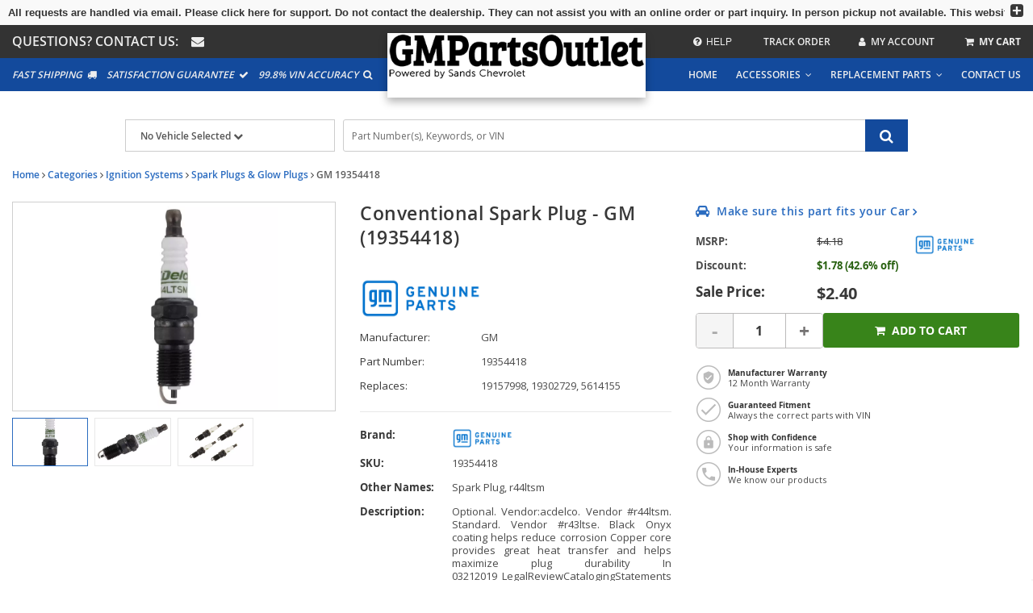

--- FILE ---
content_type: text/html; charset=UTF-8
request_url: https://www.gmpartsoutlet.net/oem-parts/gm-conventional-spark-plug-19354418?c=bD0zNyZuPUR5bmFtaWMgU0VPIFBhZ2U%3D
body_size: 31984
content:
<!DOCTYPE html> <html lang="en"> <head> <meta charset="utf-8"> <meta name="og:site_name" content="GMPartsOutlet.net"/> <meta name="og:type" content="product"/> <meta name="og:url" content="https://www.gmpartsoutlet.net/oem-parts/gm-conventional-spark-plug-19354418"/> <meta name="og:image" content="https://s3.amazonaws.com/rp-part-images/assets/073e8ed368d4d56e0c0e1dbff1297892.webp"/> <meta name="og:image" content="https://s3.amazonaws.com/rp-part-images/assets/c94092550a952ff9ed7169acb661b2d1.webp"/> <meta name="og:image" content="https://s3.amazonaws.com/rp-part-images/assets/9977dcf4335d1a6539c3c0b8358f79b3.webp"/> <meta name="og:title" content="Conventional Spark Plug"/> <meta name="og:description" content="Optional. Vendor:acdelco. Vendor #r44ltsm. Standard. Vendor #r43ltse. Black Onyx coating helps reduce corrosion
Copper core provides great heat transfer and helps maximize plug durability
In 03212019_LegalReviewCatalogingStatements
Nickel-chrome alloy sheathing helps prevent corrosion on center electrode
Available for use in Marine applications
This GM Genuine part is designed, engineered and tested to rigorous standards, and are backed by General Motors "/> <title>1986-1994 GM Conventional Spark Plug 19354418 | OEM GM Parts</title> <base href="https://www.gmpartsoutlet.net"> <meta name="description" content="1986-1994 GM part # 19354418 - Conventional Spark Plug"> <link fetchpriority="high" rel="preload" href="//cdn-product-images.revolutionparts.io/assets/073e8ed368d4d56e0c0e1dbff1297892.webp" as="image"> <link rel="preload" href="https://cdn-resources.revolutionparts.io/webstore/v0.365.2/common.js" as="script"> <link rel="preload" href="https://cdn-resources.revolutionparts.io/webstore/v0.365.2/webstore-package.js" as="script"> <link rel="preload" href="https://cdn-resources.revolutionparts.io/webstore/v0.365.2/product.js" as="script"> <link rel="preload" href="https://cdn-resources.revolutionparts.io/webstore/v0.365.2/modules/product_images/product_images.js" as="script"> <link rel="preload" href="https://cdn-resources.revolutionparts.io/webstore/v0.365.2/modules/product_details/product_details.js" as="script"> <link rel="preload" href="https://cdn-resources.revolutionparts.io/webstore/v0.365.2/modules/scripts/browse_fitting_products.js" as="script"> <link rel="preload" href="https://cdn-resources.revolutionparts.io/webstore/v0.365.2/modules/product_purchase/product_purchase.js" as="script"> <link rel="preload" href="https://cdn-resources.revolutionparts.io/webstore/v0.365.2/components/product_quantity/product_quantity.js" as="script"> <link rel="preload" href="https://cdn-resources.revolutionparts.io/webstore/v0.365.2/modules/product_tab_nav/product_tab_nav.js" as="script"> <link rel="preload" href="https://cdn-resources.revolutionparts.io/webstore/v0.365.2/modules/product_recommended/product_recommended.js" as="script"> <link rel="preload" href="https://cdn-resources.revolutionparts.io/webstore/v0.365.2/modules/product_fitment/product_fitment.js" as="script"> <link rel="preload" href="https://cdn-resources.revolutionparts.io/webstore/v0.365.2/modules/promotional_banner/promotional_banner.js" as="script"> <link rel="preload" href="https://cdn-resources.revolutionparts.io/webstore/v0.365.2/modules/custom_html/custom_html.js" as="script"> <link rel="preload" href="https://cdn-resources.revolutionparts.io/webstore/v0.365.2/modules/store_logo/store_logo.js" as="script"> <link rel="preload" href="https://www.paypal.com/sdk/js?client-id=AdOPU3IZIa_fjuYJ5ciZjpWzyo6V7UENFUundSYKRqDYqhQ2vxNst4EbXvo65-x_hgwC-qWW_ezrG9oP&merchant-id=HTXQW3D28BJY4&currency=USD&intent=authorize&components=messages,buttons,applepay,googlepay&disable-funding=venmo,card,paylater" as="script"> <link rel="preload" href="https://applepay.cdn-apple.com/jsapi/v1/apple-pay-sdk.js" as="script"> <link rel="preload" href="https://pay.google.com/gp/p/js/pay.js" as="script"> <link rel="preload" href="https://cdn-resources.revolutionparts.io/webstore/v0.365.2/modules/search_bar/auto_suggest.js" as="script"> <link rel="preload" href="https://cdn-resources.revolutionparts.io/webstore/v0.365.2/modules/help_modal/help_modal.js" as="script"> <link rel="preload" href="https://cdn-resources.revolutionparts.io/webstore/v0.365.2/modules/newsletter_signup/newsletter_signup.js" as="script"> <link rel="preload" href="https://cdn-resources.revolutionparts.io/webstore/v0.365.2/modules/payments_accepted/payments_accepted.js" as="script"> <link rel="preload" href="https://cdn-resources.revolutionparts.io/webstore/v0.365.2/modules/account_login_message/login_register_redirect.js" as="script"> <link rel="preload" href="https://cdn.revolutionparts.io/86dd14a1df002af2b1df476ec9a19fa1/images/logo.png" as="image"> <link rel="preconnect" href="https://s3.amazonaws.com"> <link rel="preconnect" href="https://www.googletagmanager.com"> <link rel="preconnect" href="https://www.google-analytics.com"> <link rel="preconnect" href="https://www.paypal.com"> <meta http-equiv="x-ua-compatible" content="ie=edge"> <meta name="msapplication-config" content="none"/> <link rel="canonical" href="https://www.gmpartsoutlet.net/oem-parts/gm-conventional-spark-plug-19354418" /> <meta name="viewport" content="width=device-width, initial-scale=1"> <link rel="preconnect" href="https://cdn.revolutionparts.io" crossorigin> <link rel="preconnect" href="https://cdn-static.revolutionparts.io" crossorigin> <link rel="preconnect" href="https://cdn-illustrations.revolutionparts.io" crossorigin> <link rel="preconnect" href="https://cdn-product-images.revolutionparts.io" crossorigin> <link rel="preconnect" href="https://cdn-resources.revolutionparts.io" crossorigin> <link href="https://cdn-resources.revolutionparts.io/webstore/v0.365.2/styles/fonts.css" rel="stylesheet"> <style type="text/css">@font-face{font-display:swap;font-family:Open Sans;font-style:normal;font-weight:400;src:url(//cdn-static.revolutionparts.io/assets/fonts/OpenSans/OpenSans-Regular-webfont.eot);src:url(//cdn-static.revolutionparts.io/assets/fonts/OpenSans/OpenSans-Regular-webfont.eot?#iefix) format("embedded-opentype"),url(//cdn-static.revolutionparts.io/assets/fonts/OpenSans/OpenSans-Regular-webfont.woff) format("woff"),url(//cdn-static.revolutionparts.io/assets/fonts/OpenSans/OpenSans-Regular-webfont.ttf) format("truetype"),url(//cdn-static.revolutionparts.io/assets/fonts/OpenSans/OpenSans-Regular-webfont.svg#open_sanssemibold) format("svg")}@font-face{font-display:swap;font-family:Open Sans;font-style:normal;font-weight:500;src:url(//cdn-static.revolutionparts.io/assets/fonts/OpenSans/OpenSans-Semibold-webfont.eot);src:url(//cdn-static.revolutionparts.io/assets/fonts/OpenSans/OpenSans-Semibold-webfont.eot?#iefix) format("embedded-opentype"),url(//cdn-static.revolutionparts.io/assets/fonts/OpenSans/OpenSans-Semibold-webfont.woff) format("woff"),url(//cdn-static.revolutionparts.io/assets/fonts/OpenSans/OpenSans-Semibold-webfont.ttf) format("truetype"),url(//cdn-static.revolutionparts.io/assets/fonts/OpenSans/OpenSans-Semibold-webfont.svg#open_sanssemibold) format("svg")}@font-face{font-display:swap;font-family:Open Sans;font-style:normal;font-weight:700;src:url(//cdn-static.revolutionparts.io/assets/fonts/OpenSans/OpenSans-Bold-webfont.eot);src:url(//cdn-static.revolutionparts.io/assets/fonts/OpenSans/OpenSans-Bold-webfont.eot?#iefix) format("embedded-opentype"),url(//cdn-static.revolutionparts.io/assets/fonts/OpenSans/OpenSans-Bold-webfont.woff) format("woff"),url(//cdn-static.revolutionparts.io/assets/fonts/OpenSans/OpenSans-Bold-webfont.ttf) format("truetype"),url(//cdn-static.revolutionparts.io/assets/fonts/OpenSans/OpenSans-Bold-webfont.svg#open_sanssemibold) format("svg")}@font-face{font-display:swap;font-family:Open Sans Condensed;font-style:normal;font-weight:700;src:url(//cdn-static.revolutionparts.io/assets/fonts/OpenSansCondensed/OpenSans-CondBold-webfont.eot);src:url(//cdn-static.revolutionparts.io/assets/fonts/OpenSansCondensed/OpenSans-CondBold-webfont.eot?#iefix) format("embedded-opentype"),url(//cdn-static.revolutionparts.io/assets/fonts/OpenSansCondensed/OpenSans-CondBold-webfont.woff) format("woff"),url(//cdn-static.revolutionparts.io/assets/fonts/OpenSansCondensed/OpenSans-CondBold-webfont.ttf) format("truetype"),url(//cdn-static.revolutionparts.io/assets/fonts/OpenSansCondensed/OpenSans-CondBold-webfont.svg#open_sans_condensedbold) format("svg")}@font-face{font-display:swap;font-family:Open Sans Condensed;font-style:normal;font-weight:400;src:url(//cdn-static.revolutionparts.io/assets/fonts/OpenSansCondensed/OpenSans-CondLight-webfont.eot);src:url(//cdn-static.revolutionparts.io/assets/fonts/OpenSansCondensed/OpenSans-CondLight-webfont.eot?#iefix) format("embedded-opentype"),url(//cdn-static.revolutionparts.io/assets/fonts/OpenSansCondensed/OpenSans-CondLight-webfont.woff) format("woff"),url(//cdn-static.revolutionparts.io/assets/fonts/OpenSansCondensed/OpenSans-CondLight-webfont.ttf) format("truetype"),url(//cdn-static.revolutionparts.io/assets/fonts/OpenSansCondensed/OpenSans-CondLight-webfont.svg#open_sans_condensedbold) format("svg")}@font-face{font-display:swap;font-family:Open Sans Condensed;font-style:italic;font-weight:400;src:url(//cdn-static.revolutionparts.io/assets/fonts/OpenSansCondensed/OpenSans-CondLightItalic-webfont.eot);src:url(//cdn-static.revolutionparts.io/assets/fonts/OpenSansCondensed/OpenSans-CondLightItalic-webfont.eot?#iefix) format("embedded-opentype"),url(//cdn-static.revolutionparts.io/assets/fonts/OpenSansCondensed/OpenSans-CondLightItalic-webfont.woff) format("woff"),url(//cdn-static.revolutionparts.io/assets/fonts/OpenSansCondensed/OpenSans-CondLightItalic-webfont.ttf) format("truetype"),url(//cdn-static.revolutionparts.io/assets/fonts/OpenSansCondensed/OpenSans-CondLightItalic-webfont.svg#open_sans_condensedbold) format("svg")}html{-ms-text-size-adjust:100%;-webkit-text-size-adjust:100%;font-family:sans-serif;line-height:1.15}body{margin:0}header,nav{display:block}a{-webkit-text-decoration-skip:objects;background-color:transparent}b,strong{font-weight:inherit;font-weight:bolder}h1{font-size:2em;margin:.67em 0}img{border-style:none}button,input{font:inherit;margin:0}button,input{overflow:visible}button{text-transform:none}[type=submit],button,html [type=button]{-webkit-appearance:button}[type=button]::-moz-focus-inner,[type=submit]::-moz-focus-inner,button::-moz-focus-inner{border-style:none;padding:0}[type=button]:-moz-focusring,[type=submit]:-moz-focusring,button:-moz-focusring{outline:1px dotted ButtonText}fieldset{border:1px solid silver;margin:0 2px;padding:.35em .625em .75em}legend{box-sizing:border-box;color:inherit;display:table;max-width:100%;white-space:normal}[type=number]::-webkit-inner-spin-button,[type=number]::-webkit-outer-spin-button{height:auto}::-webkit-input-placeholder{color:inherit;opacity:.54}::-webkit-file-upload-button{-webkit-appearance:button;font:inherit}html{box-sizing:border-box}*,:after,:before{box-sizing:inherit}@-ms-viewport{width:device-width}html{-ms-overflow-style:scrollbar;font-size:16px}body{background-color:#fff;color:#373a3c;font-family:-apple-system,BlinkMacSystemFont,Segoe UI,Roboto,Helvetica Neue,Arial,sans-serif;font-size:1rem;line-height:1.5}h1,h2,h3,h4{margin-bottom:.5rem;margin-top:0}p{margin-bottom:1rem;margin-top:0}address{font-style:normal;line-height:inherit}address,ul{margin-bottom:1rem}ul{margin-top:0}ul ul{margin-bottom:0}a{color:#0275d8;text-decoration:none}img{vertical-align:middle}a,button,input,label{-ms-touch-action:manipulation;touch-action:manipulation}table{background-color:transparent;border-collapse:collapse}caption{caption-side:bottom;color:#818a91;padding-bottom:.75rem;padding-top:.75rem}caption,th{text-align:left}label{display:inline-block;margin-bottom:.5rem}button,input{line-height:inherit}fieldset{border:0;margin:0;min-width:0;padding:0}legend{display:block;font-size:1.5rem;line-height:inherit;margin-bottom:.5rem;padding:0;width:100%}h1,h2,h3,h4{color:inherit;font-family:inherit;font-weight:500;line-height:1.1;margin-bottom:.5rem}h1{font-size:2.5rem}h2{font-size:2rem}h3{font-size:1.75rem}h4{font-size:1.5rem}.container-fluid{margin-left:auto;margin-right:auto;padding-left:15px;padding-right:15px}.container-fluid:after{clear:both;content:"";display:table}.row{margin-left:-15px;margin-right:-15px}.row:after{clear:both;content:"";display:table}@media (min-width:576px){.row{margin-left:-15px;margin-right:-15px}}@media (min-width:768px){.row{margin-left:-15px;margin-right:-15px}}@media (min-width:992px){.row{margin-left:-15px;margin-right:-15px}}@media (min-width:1200px){.row{margin-left:-15px;margin-right:-15px}}.col-md-12,.col-md-4,.col-md-6{min-height:1px;padding-left:15px;padding-right:15px;position:relative}@media (min-width:576px){.col-md-12,.col-md-4,.col-md-6{padding-left:15px;padding-right:15px}}@media (min-width:768px){.col-md-12,.col-md-4,.col-md-6{padding-left:15px;padding-right:15px}}@media (min-width:992px){.col-md-12,.col-md-4,.col-md-6{padding-left:15px;padding-right:15px}}@media (min-width:1200px){.col-md-12,.col-md-4,.col-md-6{padding-left:15px;padding-right:15px}}@media (min-width:768px){.col-md-4{float:left;width:33.3333333333%}.col-md-6{float:left;width:50%}.col-md-12{float:left;width:100%}}.form-control{background-clip:padding-box;background-color:#fff;background-image:none;border:1px solid rgba(0,0,0,.15);border-radius:.25rem;color:#55595c;display:block;font-size:1rem;line-height:1.25;padding:.5rem .75rem;width:100%}.form-control::-ms-expand{background-color:transparent;border:0}.form-control:-ms-input-placeholder{color:#999;opacity:1}.btn{border:1px solid transparent;border-radius:.25rem;display:inline-block;font-size:1rem;font-weight:400;line-height:1.25;padding:.5rem 1rem;text-align:center;vertical-align:middle;white-space:nowrap}.btn-primary{background-color:#0275d8;border-color:#0275d8;color:#fff}.btn-secondary{background-color:#fff;border-color:#ccc;color:#373a3c}.fade{opacity:0}base::-moz-progress-bar{background-color:#eee;border-radius:.25rem}.close{color:#000;float:right;font-size:1.5rem;font-weight:700;line-height:1;opacity:.2;text-shadow:0 1px 0 #fff}button.close{-webkit-appearance:none;background:0 0;border:0;padding:0}.modal{overflow:hidden}.modal{bottom:0;display:none;left:0;outline:0;position:fixed;right:0;top:0;z-index:1050}.modal.fade .modal-dialog{transform:translateY(-25%)}.modal-dialog{margin:10px;position:relative;width:auto}.modal-content{background-clip:padding-box;background-color:#fff;border:1px solid rgba(0,0,0,.2);border-radius:.3rem;outline:0;position:relative}.modal-header{border-bottom:1px solid #e5e5e5;padding:15px}.modal-header:after{clear:both;content:"";display:table}.modal-header .close{margin-top:-2px}.modal-title{line-height:1.5;margin:0}.modal-body{padding:15px;position:relative}.modal-footer{border-top:1px solid #e5e5e5;padding:15px;text-align:right}.modal-footer:after{clear:both;content:"";display:table}@media (min-width:576px){.modal-dialog{margin:30px auto;max-width:600px}}.sr-only{clip:rect(0,0,0,0);border:0;height:1px;margin:-1px;overflow:hidden;padding:0;position:absolute;width:1px}.fa{font-family:var(--fa-style-family,"FontAwesome 4");font-weight:var(--fa-style,400)}.fa{-moz-osx-font-smoothing:grayscale;-webkit-font-smoothing:antialiased;display:var(--fa-display,inline-block);font-style:normal;font-variant:normal;line-height:1;text-rendering:auto}.fa-spin{animation-delay:var(--fa-animation-delay,0);animation-direction:var(--fa-animation-direction,normal)}.fa-spin{animation-duration:var(--fa-animation-duration,2s);animation-iteration-count:var(--fa-animation-iteration-count,infinite);animation-name:fa-spin;animation-timing-function:var(--fa-animation-timing,linear)}@media (prefers-reduced-motion:reduce){.fa-spin{animation-delay:-1ms;animation-duration:1ms;animation-iteration-count:1}}@keyframes fa-spin{0%{transform:rotate(0)}to{transform:rotate(1turn)}}.fa-angle-down:before{content:"\F107"}.fa-angle-right:before{content:"\F105"}.fa-bars:before{content:"\F0C9"}.fa-car:before{content:"\F1B9"}.fa-check:before{content:"\F00C"}.fa-chevron-down:before{content:"\F078"}.fa-envelope:before{content:"\F0E0"}.fa-phone:before{content:"\F095"}.fa-plus:before{content:"\F067"}.fa-question-circle:before{content:"\F059"}.fa-refresh:before{content:"\F021"}.fa-search:before{content:"\F002"}.fa-search-plus:before{content:"\F00E"}.fa-shopping-cart:before{content:"\F07A"}.fa-tag:before{content:"\F02B"}.fa-times:before{content:"\F00D"}.fa-truck:before{content:"\F0D1"}.fa-user:before{content:"\F007"}.sr-only{clip:rect(0,0,0,0);border-width:0;height:1px;margin:-1px;overflow:hidden;padding:0;position:absolute;white-space:nowrap;width:1px}:host,:root{--fa-font-normal:normal normal 1em/1 "FontAwesome 4"}@font-face{font-display:block;font-family:FontAwesome\ 4;font-weight:400;src:url(https://cdn-resources.revolutionparts.io/webstore/v0.359.4/fontawesome/font-awesome-4/webfonts/font-awesome-4.ttf?v=a62231d5dc1f7e013a7a446345eeb1f7) format("truetype"),url(https://cdn-resources.revolutionparts.io/webstore/v0.359.4/fontawesome/font-awesome-4/webfonts/font-awesome-4.woff2?v=a62231d5dc1f7e013a7a446345eeb1f7) format("woff2")}.fa{font-family:FontAwesome\ 4;font-weight:400}html{scrollbar-width:thin}.page-content{min-height:500px}.container-wrap{margin:0 auto;max-width:1000px}@media (min-width:768px){.row-full-height-md{display:table;height:100%;margin:0;table-layout:fixed;width:100%}.row-full-height-md .col-full-height{display:table-cell;float:none;height:100%;vertical-align:top}.row-full-height-md .col-full-height:first-child{padding-left:0}.row-full-height-md .col-full-height:last-child{padding-right:0}.row-full-height-md .col-full-height.inline-modules{vertical-align:middle}.row-full-height-md .col-full-height.inline-modules .full-height-wrapper{height:auto;vertical-align:middle}.row-full-height-md .col-full-height .full-height-wrapper{height:100%;margin:0}}.page-builder-page-layout .page-builder-layout-section .container-wrap{padding:20px 0}.container-header .page-builder-page-layout .page-builder-layout-section .container-wrap{padding-bottom:10px;padding-top:10px}.page-builder-page-layout .page-builder-layout-section.text-color-light,.page-builder-page-layout .page-builder-layout-section.text-color-light a{-webkit-font-smoothing:antialiased;-moz-osx-font-smoothing:grayscale;color:#eee}.page-builder-page-layout .page-builder-layout-section.wide-content>.container-wrap{max-width:1250px;width:auto}.page-builder-page-layout .page-builder-layout-section.wide-content .col-md-12.page-builder-layout-column{padding-left:0;padding-right:0}@media (max-width:1250px){.page-builder-page-layout .page-builder-layout-section.wide-content>.container-wrap{padding-left:10px;padding-right:10px}}.page-builder-page-layout .page-builder-layout-section.full-content>.container-wrap{max-width:none;padding-left:0;padding-right:0;width:auto}.page-builder-page-layout .page-builder-layout-section.full-content .row.page-builder-layout-row{margin-left:0;margin-right:0}.page-builder-page-layout .page-builder-layout-section.full-content .col-md-12.page-builder-layout-column{padding-left:0;padding-right:0}.page-builder-page-layout .page-builder-layout-section.padding-0 .container-wrap{padding-bottom:0;padding-top:0}.page-builder-page-layout .page-builder-layout-section.mobile-only{display:none}@media (max-width:767px){.page-builder-page-layout .page-builder-layout-section.mobile-only{display:block}.page-builder-page-layout .page-builder-layout-section.desktop-only{display:none}}.page-builder-page-layout .page-builder-layout-row{margin-left:0;margin-right:0}@media (min-width:576px){.page-builder-page-layout .page-builder-layout-row{margin-left:0;margin-right:0}}@media (min-width:767px){.page-builder-page-layout .page-builder-layout-row{margin-left:0;margin-right:0}}@media (max-width:575px){.page-builder-page-layout .page-builder-layout-row .row{margin:0}}.page-builder-page-layout .page-builder-layout-row+.page-builder-layout-row{margin-top:20px}.page-builder-page-layout .page-builder-layout-column.text-center{text-align:center}.page-builder-page-layout .page-builder-layout-column.inline-modules .page-builder-layout-column-wrap .page-builder-layout-module{display:inline-block;margin-right:20px;vertical-align:middle}.page-builder-page-layout .page-builder-layout-column.inline-modules .page-builder-layout-column-wrap .page-builder-layout-module:last-child{margin-right:0}.page-builder-page-layout .page-builder-layout-module.padding-15{padding-bottom:15px;padding-top:15px}.page-builder-page-layout .page-builder-layout-module.mobile-only{display:none}@media (max-width:767px){.page-builder-page-layout .page-builder-layout-module.mobile-only{display:block}.page-builder-page-layout .page-builder-layout-module.desktop-only{display:none}}.page-builder-page-layout .page-builder-layout-column.block-modules .page-builder-layout-module+.page-builder-layout-module{margin-top:20px}.container-header .page-builder-page-layout .page-builder-layout-column.block-modules .page-builder-layout-module+.page-builder-layout-module{margin-top:0}@media (max-width:1260px){.page-builder-page-layout{box-sizing:border-box;max-width:100vw;width:100vw}}@media (max-width:1100px){.page-builder-layout-column-wrap{overflow:visible;overflow-wrap:break-word;word-break:break-word}.page-builder-layout-column-wrap,.page-builder-layout-module{box-sizing:border-box;max-width:100%}}.flyout{background:#fff;border:1px solid #bdbdbd;border-radius:5px;box-shadow:1px 8px 9px -8px #4b4a4a,1px -5px 9px -8px #4b4a4a;color:#000;display:none;font-size:14px;line-height:normal;position:absolute;right:0;text-align:left;z-index:100}.flyout .upper-arrow{border-color:transparent transparent #fff;border-style:solid;border-width:0 10px 10px;height:0;left:0;position:absolute;top:-10px;width:0}.flyout ul{display:block;list-style:none;margin:10px 5px;padding:0}.flyout ul a{border-left:2px solid #e6e6e6;color:#333;display:block;padding:6px}.flyout ul a i{color:#ccc;margin-right:8px}.page-builder-page-layout .page-builder-layout-section.text-color-light .flyout{color:#000}.form-errors{font-weight:700;padding:10px 0}.form-errors{color:#dd0101;display:none}.call-to-action-button{display:inline-block}.action-button{background-color:#bababa;border:none;border-radius:3px;color:#fff;font-family:Open Sans,sans-serif;font-weight:700;padding:6px 15px;text-align:center;text-decoration:none;text-transform:uppercase}.action-button,.action-button:after{-webkit-font-smoothing:antialiased;-moz-osx-font-smoothing:grayscale;display:inline-block}.action-button:after{content:"\F054";font-family:FontAwesome\ 4;font-size:16px;font-style:normal;font-weight:400;line-height:1;margin-left:10px;vertical-align:bottom}.action-button.wide{padding-left:30px;padding-right:30px}.action-button.big-button{font-size:14px;padding:12px 30px}.action-button.big-button:after{font-size:20px}.action-button.place-order-button{background-color:#38841a}.action-button.no-icon:after{content:"";margin-left:0}table caption{display:none}.cart-component{min-width:110px;position:relative}.cart-component .cart-button{display:block;text-align:center}.cart-component .cart-button .cart-icon{margin-right:3px;position:relative}.cart-component .cart-button .cart-icon .fa{font-size:15px}.cart-component .cart-button .cart-text{font-size:12px;text-transform:uppercase}.cart-component .cart-button .cart-items{background:#fff;border-radius:20px;color:#000;display:none;font-size:9px;font-weight:700;left:5px;padding:1px 4px 0;position:absolute;top:-8px}@media screen and (max-width:400px){.cart-component .cart-flyout{width:180px!important}}.cart-component .cart-flyout{box-sizing:border-box;color:#5a5a5a;font-family:Open Sans,Helvetica Neue,Helvetica,Arial,sans-serif;font-weight:500;margin-top:-1px;padding:10px 20px 20px;text-align:right;width:300px}.cart-component .cart-flyout .upper-arrow{left:200px}.cart-component .cart-flyout .empty-cart-message{color:#333;margin:0;text-align:center}.garage-component .garage.flyout{-ms-flex-align:start;align-items:flex-start;background:#fff;border-radius:6px;box-shadow:0 4px 4px 0 rgba(0,0,0,.25),0 0 7px 0 rgba(0,0,0,.25);-ms-flex-direction:column;flex-direction:column;gap:2px;padding:8px;position:absolute;width:332px;z-index:1000}.garage-component .garage.flyout ul{margin:0}.garage-component .garage.flyout nav{width:100%}.garage-component .garage.flyout ul a{-ms-flex-align:center;-ms-flex-item-align:stretch;align-items:center;align-self:stretch;border-left:0;display:-ms-flexbox;display:flex;padding:4px 10px;width:100%}@media (max-width:767px){.garage-component .garage.flyout{left:-4%;width:100vw}}.garage-component{display:inline-block;position:relative}.garage-component .garage-text{color:#595959;line-height:25px}.garage-component .garage.flyout{border-radius:3px 3px 5px 5px;box-sizing:border-box;left:0;margin-top:0;outline:0;padding:5px;top:100%;width:350px}.garage-component .garage.flyout .closeicon{background-color:transparent;border:0;color:#ccc;padding:0;position:absolute;right:5px;top:4px}.garage-component .garage.flyout ul a{margin:0;text-decoration:none}.page-subheader-component{display:table;overflow:hidden;width:100%}.page-subheader-component .left-content{display:table-cell;padding:0 0 5px;text-align:left;vertical-align:top;width:75%}.page-subheader-component .page-bread-crumbs{font-size:12px;font-weight:500;margin:0}.page-subheader-component .page-bread-crumbs .tail{color:#5a5a5a}.page-subheader-component.just-bread-crumbs{min-height:0}@media (max-width:900px){.page-subheader-component .left-content{width:70%}}@media (max-width:767px){.page-subheader-component .left-content{display:block;padding-left:0;width:100%}}.search-bar-component{position:relative;width:auto}.search-bar-component .main-search-wrapper{display:block}.search-bar-component form{position:relative}.search-bar-component input{border:1px solid #e1e1e1;color:#333;font-size:12px;height:36px;padding:5px 20px 5px 10px;position:relative;width:100%}.search-bar-component button{border:0;border-radius:0;bottom:0;display:block;filter:none;font-size:18px;line-height:18px;position:absolute;right:0;top:0;z-index:3}.quantity-control{-ms-flex-align:center;align-items:center;border:1px solid #bcbbbb;border-radius:4px;display:-ms-flexbox;display:flex;overflow:hidden;width:100%}.quantity-control .quantity-btn{background-color:#fff;border:none;color:#757373;font-size:23px;font-weight:700;padding:5px 15px;width:3.5ch}.quantity-control .quantity-btn.minus{border-right:1px solid #bcbbbb}.quantity-control .quantity-btn.plus{border-left:1px solid #bcbbbb}.quantity-control .quantity-btn:disabled{background-color:#f5f5f5;color:#aaa}.quantity-control .quantity-display{border:none;-ms-flex:1 0 62px;flex:1 0 62px;font-size:16px;font-weight:700;outline:0;text-align:center;width:70px}.quantity-control .quantity-display::-webkit-inner-spin-button,.quantity-control .quantity-display::-webkit-outer-spin-button{-webkit-appearance:none}.quantity-control .quantity-display[type=number]{-moz-appearance:textfield}.car-selected-module .garage-text{color:#555;font-weight:500}@media (max-width:767px){.car-selected-module .garage-text{display:inline-block;padding-left:5px;padding-top:10px}}@media (max-width:375px){.car-selected-module .garage.flyout{bottom:0;left:0;position:fixed;right:0;top:0;width:100%;z-index:1050}.car-selected-module .garage.flyout .closeicon{font-size:40px;right:10px;top:0}}.links-list-module .links-list{list-style:none;margin:0;padding:0}.links-list-module.links-display-block .links-list{display:table}@media (max-width:767px){.search-bar-module .search-bar-component input{font-size:16px}.search-bar-module .search-bar-component button{padding:5px 13px 6px}}.call-to-action-button{-webkit-font-smoothing:antialiased;-moz-osx-font-smoothing:grayscale;background-color:#222;color:#fff;padding:9px 15px;text-decoration:none}.text-right{text-align:right}*{box-sizing:border-box}body{background-color:#fff;color:#383838;font:100% Open Sans,Helvetica Neue,Helvetica,Arial,sans-serif;font-size:12px;font-weight:400}a{color:#2b6cc0;text-decoration:none}form,input,label{font-size:12px}form,h1,h2,h3,h4,input,label{font-family:Open Sans,Helvetica Neue,Helvetica,Arial,sans-serif}h1,h2,h3,h4{background:0 0;border:none;box-shadow:none;font-size:23px;font-style:normal;height:auto;letter-spacing:normal;padding:0}h2{font-size:20px}h3{font-size:18px}h4{font-size:16px}input,label{color:#383838;font-size:12px;font-weight:400;margin:0;width:auto}ul{padding:0}img{max-width:100%}::-webkit-input-placeholder{color:#6b6b6b;font-size:12px;font-weight:400;opacity:1;text-overflow:ellipsis}:-moz-placeholder,::-moz-placeholder{color:#6b6b6b;font-size:12px;font-weight:400;opacity:1;text-overflow:ellipsis}:-ms-input-placeholder{color:#6b6b6b;font-size:12px;font-weight:400;opacity:1;text-overflow:ellipsis}input[type=text]{border:1px solid #dadada;border-radius:3px}html body .action-button{background-color:#bababa;border:none;border-radius:3px;color:#fff;font-family:Open Sans,sans-serif;font-weight:700;padding:6px 15px;text-align:center;text-decoration:none;text-transform:uppercase}html body .action-button,html body .action-button:after{-webkit-font-smoothing:antialiased;-moz-osx-font-smoothing:grayscale}html body .action-button:after{content:"\F105";display:inline-block;font-family:FontAwesome\ 4;font-size:16px;font-style:normal;font-weight:400;line-height:1;margin-left:10px;vertical-align:bottom}html body .action-button.wide{padding-left:30px;padding-right:30px}html body .action-button.big-button{font-size:14px;padding:12px 30px}html body .action-button.big-button:after{font-size:20px}html body .action-button.place-order-button{background-color:#38841a}html body .action-button.no-icon:after{content:"";margin-left:0}.fa{font-family:var(--fa-style-family,"FontAwesome 4");font-weight:var(--fa-style,400)}.fa{-moz-osx-font-smoothing:grayscale;-webkit-font-smoothing:antialiased;display:var(--fa-display,inline-block);font-style:normal;font-variant:normal;line-height:1;text-rendering:auto}.fa-spin{animation-delay:var(--fa-animation-delay,0);animation-direction:var(--fa-animation-direction,normal)}.fa-spin{animation-duration:var(--fa-animation-duration,2s);animation-iteration-count:var(--fa-animation-iteration-count,infinite);animation-name:fa-spin;animation-timing-function:var(--fa-animation-timing,linear)}@media (prefers-reduced-motion:reduce){.fa-spin{animation-delay:-1ms;animation-duration:1ms;animation-iteration-count:1}}@keyframes fa-spin{0%{transform:rotate(0)}to{transform:rotate(1turn)}}.fa-angle-down:before{content:"\F107"}.fa-angle-right:before{content:"\F105"}.fa-bars:before{content:"\F0C9"}.fa-car:before{content:"\F1B9"}.fa-check:before{content:"\F00C"}.fa-chevron-down:before{content:"\F078"}.fa-envelope:before{content:"\F0E0"}.fa-phone:before{content:"\F095"}.fa-plus:before{content:"\F067"}.fa-question-circle:before{content:"\F059"}.fa-refresh:before{content:"\F021"}.fa-search:before{content:"\F002"}.fa-search-plus:before{content:"\F00E"}.fa-shopping-cart:before{content:"\F07A"}.fa-tag:before{content:"\F02B"}.fa-times:before{content:"\F00D"}.fa-truck:before{content:"\F0D1"}.fa-user:before{content:"\F007"}.sr-only{clip:rect(0,0,0,0);border-width:0;height:1px;margin:-1px;overflow:hidden;padding:0;position:absolute;white-space:nowrap;width:1px}:host,:root{--fa-font-normal:normal normal 1em/1 "FontAwesome 4"}@font-face{font-display:block;font-family:FontAwesome\ 4;font-weight:400;src:url(https://cdn-resources.revolutionparts.io/webstore/v0.359.4/fontawesome/font-awesome-4/webfonts/font-awesome-4.ttf?v=a62231d5dc1f7e013a7a446345eeb1f7) format("truetype"),url(https://cdn-resources.revolutionparts.io/webstore/v0.359.4/fontawesome/font-awesome-4/webfonts/font-awesome-4.woff2?v=a62231d5dc1f7e013a7a446345eeb1f7) format("woff2")}.fa{font-family:FontAwesome\ 4;font-weight:400}.product-page-layout.page-builder-page-layout .page-builder-layout-section .container-wrap{padding-bottom:10px;padding-top:10px}.product-page-layout ul.field-list{display:table;font-size:13px;font-weight:400;list-style:none;margin:0;padding:0;vertical-align:baseline}.product-page-layout ul.field-list li{display:table-row;height:30px;line-height:1}.product-page-layout ul.field-list li .list-label,.product-page-layout ul.field-list li label{display:table-cell;font-size:13px;line-height:1.3;padding-right:15px;vertical-align:top;width:150px}.product-page-layout ul.field-list li .list-value{color:#4a4a4a;display:table-cell;line-height:1.3}@media (max-width:575px){.product-page-layout ul.field-list li .list-value{display:block}}.product-page-layout h1{font-size:23px;line-height:30px;padding:3px 0}.product-page-layout h1.product-title{color:#383838;letter-spacing:.5px;margin-bottom:5px}.product-page-layout h2{color:#383838;font-size:15px;font-weight:400;line-height:1;padding:8px 0;position:relative}.product-page-layout .product-section-title{border-bottom:3px solid transparent;display:inline-block;position:relative}.product-page-layout .more_info{font-size:14px}@media (max-width:575px){.product-page-layout .page-builder-layout-column.block-modules .page-builder-layout-module+.page-builder-layout-module{margin-top:10px}.product-page-layout .page-builder-layout-column.block-modules .page-builder-layout-module:first-child+.page-builder-layout-module{margin-top:5px}}.product-page-layout h1.product-title{margin:0;padding:0}.product-page-layout h2{-webkit-font-smoothing:antialiased;font-weight:500;margin-bottom:10px;margin-top:0;text-transform:uppercase}.product-badges-module .product-badges{margin:20px 0}@media (max-width:767px){.product-badges-module .product-badges{margin:0}}.product-badges-module .product-badges .product-badge{display:inline-block;margin-bottom:10px;min-height:30px;position:relative;vertical-align:top;width:48%}.product-badges-module .product-badges .product-badge .badge-icon{height:32px;left:0;margin-right:15px;position:absolute;top:0;width:32px}.product-badges-module .product-badges .product-badge .badge-icon .icon{height:32px;width:32px}.product-badges-module .product-badges .product-badge.warranty .badge-icon .icon{background-position:0 -1px}.product-badges-module .product-badges .product-badge.security .badge-icon .icon{background-position:0 -35px}.product-badges-module .product-badges .product-badge.support .badge-icon .icon{background-position:0 -69px}.product-badges-module .product-badges .product-badge.fitment .badge-icon .icon{background-position:0 -103px}.product-badges-module .product-badges .product-badge .badge-text{color:#4a4a4a;font-size:11px;font-weight:400;line-height:1;margin-left:40px;margin-top:4px}.product-badges-module .product-badges .product-badge .badge-text strong{color:#333;display:block;font-family:Lato Bold,Open Sans Condensed,Helvetica,Arial,sans-serif;font-family:Open Sans,sans-serif;font-size:10px;font-weight:700;line-height:1.3em;padding:0}@media (max-width:767px){.product-badges-module .product-badges .product-badge{display:inline-block;margin:0 -1px 15px;width:50%}.product-badges-module .product-badges .product-badge .badge-text{margin-top:0}.product-badges-module .product-badges .product-badge .badge-text strong{font-size:10px;margin-bottom:.3em}}@media (max-width:767px)and (min-width:435px){.product-badges-module .product-badges .product-badge .badge-text strong{font-size:12px}}@media (max-width:767px)and (min-width:576px){.product-badges-module .product-badges .product-badge .badge-text strong{font-size:13px}}@media (max-width:375px){.product-badges-module .product-badges .product-badge{margin:0 0 15px;width:100%}}.product-badges-module .product-badges .product-badge-column-layout{display:static;width:100%}@media (max-width:767px){.product-badges-module .product-badges .product-badge-column-layout{display:static;width:100%}}@media (min-width:768px){.product-details-module h2.product-details-title{display:none}}.product-details-module ul.field-list li{font-size:13px;font-weight:400;line-height:1;margin-bottom:0}@media (max-width:575px){.product-details-module ul.field-list li span{margin-top:6px}}.product-details-module ul.field-list li .list-label,.product-details-module ul.field-list li .list-value{font-size:13px;font-weight:400;padding:0 0 10px;text-transform:none}.product-details-module ul.field-list li .list-value>p{margin:0}@media (max-width:575px){.product-details-module ul.field-list li .list-label,.product-details-module ul.field-list li .list-value{display:block}}.product-details-module ul.field-list li .list-label,.product-details-module ul.field-list li span{font-weight:700;vertical-align:top}.product-details-module ul.field-list li+li{margin-top:10px}.product-details-module .part-manufacturer img{margin-right:15px;max-height:25px;max-width:100px}.product-details-module .product-description{margin-top:0}.product-details-module .product-description .description_body{text-align:justify}.product-details-module .product-description .description_body p{margin:0}.product-details-module .health-warning-icon{margin-top:-2px}.product-fitment-confirmation-module .product-fitment{font-size:14px;font-weight:500;padding:8px 20px;position:relative;text-align:center}@media (max-width:575px){.product-fitment-confirmation-module .product-fitment{padding:10px}}.product-fitment-confirmation-module .product-fitment i.fa{display:inline-block;vertical-align:middle}.product-fitment-confirmation-module .product-fitment .fitment-text{display:inline-block;letter-spacing:.5px}@media (min-width:450px){.product-fitment-confirmation-module .product-fitment .fitment-text{display:inline-block;font-size:14px;vertical-align:middle}}@media (max-width:449px){.product-fitment-confirmation-module .product-fitment .fitment-text{display:block;font-size:12px;text-align:center}}.product-fitment-confirmation-module .product-fitment .icon-wrap{display:inline-block;margin-right:5px}.product-fitment-confirmation-module .product-fitment .icon-wrap i.fa{font-size:20px}@media (max-width:450px){.product-fitment-confirmation-module .product-fitment .icon-wrap{display:none}}.product-fitment-confirmation-module .product-fitment.no-car-selected-v2{color:#2b6cc0;padding:0;text-align:left}.product-fitment-confirmation-module .product-fitment.no-car-selected-v2 .fitment-text .fa{font-size:14px;font-weight:700;margin-left:3px}.product-fitment-confirmation-module .product-fitment.no-car-selected-v2 i.fa{font-size:15px}.product-fitment-module{position:relative}.product-fitment-module .product-fitment{display:none}.product-fitment-module .fitment-table-wrap{position:relative}.product-fitment-module .fitment-table-wrap .fitment-table{border-bottom:1px solid #e8e8e8;width:100%}.product-fitment-module .fitment-table-wrap .fitment-table thead{background-color:#f7f7f7;border-bottom:1px solid #aaa}.product-fitment-module .fitment-table-wrap .fitment-table th{padding:8px 10px 8px 25px}@media (max-width:449px){.product-fitment-module .fitment-table-wrap .fitment-table th{padding-left:10px}}.product-fitment-module .fitment-table-wrap .fitment-table .fitment-trim{max-width:300px}.product-fitment-module .fitment-table-wrap .fitment-expander{background-color:#f7f7f7;color:#2b6cc0;display:block;padding:5px;text-align:center;width:100%}.product-fitment-module .fitment-table-wrap .fitment-expander span.fitment-chevron{position:relative}.product-fitment-module .fitment-table-wrap .fitment-expander span.fitment-chevron:before{-webkit-font-smoothing:antialiased;-moz-osx-font-smoothing:grayscale;color:#2b6cc0;content:"\F077";display:inline-block;font-family:FontAwesome\ 4;font-style:normal;font-weight:400;left:-18px;line-height:1;position:absolute;top:2px}.product-fitment-module .fitment-table-wrap .fitment-expander span.full-count{display:inline-block}.product-fitment-module .fitment-table-wrap .fitment-expander span.closed-count{display:none}.product-fitment-module .fitment-table-wrap .fitment-expander:visited{text-decoration:none}.product-fitment-module .no-results-message{color:#5a5a5a;font-size:1rem;font-style:italic;font-weight:400;padding:.5rem 1rem}.product-images-module{height:100%}.product-images-module .product-images{height:100%;margin-bottom:10px;position:relative;width:100%}.product-images-module .product-images.show-thumbnails .main-image{padding-left:90px}@media (max-width:767px){.product-images-module .product-images.show-thumbnails .main-image{padding:0 0 68px}}.product-images-module .product-images.show-thumbnails .main-image .main-image-text{padding-left:89px}@media (max-width:767px){.product-images-module .product-images.show-thumbnails .main-image .main-image-text{padding-left:0}}.product-images-module .product-images .main-image{height:100%;position:relative}.product-images-module .product-images .product-main-image-link,.product-images-module .product-images .product-secondary-image{border:1px solid #cfcfcf;display:block;text-align:center}.product-images-module .product-images .product-main-image-link img,.product-images-module .product-images .product-secondary-image img{margin:0 auto;max-width:100%}.product-images-module .product-images .product-secondary-image{border-color:#e8e8e8;display:inline-block;min-height:72px;vertical-align:middle;width:100%}@media (max-width:767px){.product-images-module .product-images .product-secondary-image{max-width:100px}}@media (max-width:767px){.product-images-module .product-images .product-secondary-image{min-height:60px}}.product-images-module .product-images .product-main-image-link{height:-moz-fit-content;height:fit-content;min-height:260px;position:relative}@media (max-width:767px){.product-images-module .product-images .product-main-image-link{min-height:194px}}.product-images-module .product-images .product-main-image-link img.centered{bottom:0;height:auto;left:0;margin:auto;max-height:100%;padding:0;position:absolute;right:0;top:0}.product-images-module .product-images .product-main-image-link .enlarge-image-overlay{background:hsla(0,0%,100%,.6);bottom:0;display:none;left:0;position:absolute;right:0;top:0;z-index:10}.product-images-module .product-images .product-main-image-link .enlarge-image-link{background:#fff;border-top-right-radius:5px;bottom:0;font-size:35px;font-weight:500;height:50px;left:0;line-height:35px;padding:5px 10px;position:absolute}@media (max-width:450px){.product-images-module .product-images .product-main-image-link{height:194px}}.product-images-module .product-images .main-image-text{bottom:1px;font-size:10px;font-weight:500;left:1px;padding-left:0;position:absolute;right:1px;text-align:center;text-transform:uppercase}@media (max-width:767px){.product-images-module .product-images .main-image-text{bottom:-16px;font-size:8px;padding:0}}.product-images-module .product-images .secondary-images-wrapper{bottom:1px;left:0;overflow:hidden;position:absolute;top:0;width:80px}@media (max-width:767px){.product-images-module .product-images .secondary-images-wrapper{bottom:0;max-height:60px;overflow:hidden;padding:0 28px;top:auto;width:100%}}@media (min-width:500px)and (max-width:767px){.product-images-module .product-images .secondary-images-wrapper.owl-small{padding:0}}.product-images-module .product-images ul.secondary-images{display:block;list-style:none;padding-bottom:20px;position:relative;text-align:center;top:0;vertical-align:top;width:100%;z-index:2}@media (max-width:767px){.product-images-module .product-images ul.secondary-images{margin:0;padding:0}}.product-images-module .product-images ul.secondary-images li{display:inline-block;margin-bottom:8px;width:99%}@media (max-width:767px){.product-images-module .product-images ul.secondary-images li{margin:0;max-width:75px}}.product-images-module .product-images ul.secondary-images li a{overflow:hidden;position:relative}.product-images-module .product-images ul.secondary-images li a img{bottom:0;left:0;margin:auto;overflow:auto;position:absolute;right:0;top:0}.product-images-module .product-images ul.secondary-images li a.active{border:1px solid #2b6cc0}.product-images-module .product-images ul.secondary-images li+li{margin-left:1%}.product-images-module .product-images .product-video{display:none;min-height:260px}.product-images-module-column-layout{height:unset}.product-images-module-column-layout .product-images.show-thumbnails .main-image{padding:0 0 68px}.product-images-module-column-layout .product-images.show-thumbnails .main-image .main-image-text{padding-left:0}.product-images-module-column-layout .product-images .product-secondary-image{max-width:100px;min-height:60px}.product-images-module-column-layout .product-images .main-image-text{bottom:-16px;font-size:8px;padding:0}.product-images-module-column-layout .product-images .secondary-images-wrapper{bottom:0;max-height:60px;overflow:hidden;padding:0 28px;top:auto;width:100%}.product-images-module-column-layout .product-images .secondary-images-wrapper.owl-small{padding:0}.product-images-module-column-layout .product-images ul.secondary-images{margin:0;padding:0}.product-images-module-column-layout .product-images ul.secondary-images li{margin:0;max-width:75px}.product-images-module-column-layout .product-images ul.secondary-images li a img{overflow:hidden}.product-info-module .part-manufacturer{color:#4a4a4a}.product-info-module .part-manufacturer>img{max-width:150px}.product-info-module .product-details{border-bottom:1px solid #e8e8e8;margin-top:15px;padding-bottom:10px}.product-purchase-module{position:relative}.product-purchase-module .purchase-box{padding:0}.product-purchase-module .purchase-box .product-display{display:-ms-flexbox;display:flex}.product-purchase-module .purchase-box .product-price .list-label{color:#4a4a4a;font-size:13px}@media (max-width:575px){.product-purchase-module .purchase-box .product-price ul.field-list li{height:25px}}.product-purchase-module .purchase-box .product-price .list-price .list-value{color:#383838;text-decoration:line-through}.product-purchase-module .purchase-box .product-price .you-save .list-value{color:#27600f}.product-purchase-module .purchase-box .product-price .sale-price .list-label{color:#383838;font-size:17px}.product-purchase-module .purchase-box .product-price .sale-price .list-value{color:#383838;font-size:20px;vertical-align:top}.product-purchase-module .purchase-box .product-price .cart-promo-message{color:#4e812f;font-size:17px;font-weight:500;padding-bottom:20px}.product-purchase-module .purchase-box .product-price .cart-promo-message i.fa{font-size:17px;margin-right:5px}@media (max-width:450px){.product-purchase-module .purchase-box .product-price .cart-promo-message{font-size:14px}}.product-purchase-module .purchase-box .product-price .manufacturer-logo{left:20px;position:relative}.product-purchase-module .purchase-box .product-price .manufacturer-logo img{max-height:25px}@media (max-width:767px){.product-purchase-module .purchase-box .product-price .manufacturer-logo{display:none}}.product-purchase-module .purchase-box .purchase-wrapper{margin-top:7px}.product-purchase-module .purchase-box .purchase-wrapper .add-to-cart-container{-ms-flex-align:center;-ms-flex-pack:justify;align-items:center;display:-ms-flexbox;display:flex;-ms-flex-wrap:wrap;flex-wrap:wrap;gap:0 1rem;justify-content:space-between}@media (max-width:450px){.product-purchase-module .purchase-box .purchase-wrapper .add-to-cart-container{gap:1rem}}.product-purchase-module .purchase-box .purchase-wrapper .add-to-cart-container .quantity-control{-ms-flex:.1 0 150px;flex:.1 0 150px}@media (max-width:450px){.product-purchase-module .purchase-box .purchase-wrapper .add-to-cart-container .quantity-control{-ms-flex:1 0 150px;flex:1 0 150px}}.product-purchase-module .purchase-box .purchase-wrapper .add-to-cart-container .add-to-cart{-ms-flex:1 1 165px;flex:1 1 165px;width:60%}.product-purchase-module .purchase-box .purchase-wrapper .add-to-cart-container .add-to-cart:before{-webkit-font-smoothing:antialiased;-moz-osx-font-smoothing:grayscale;content:"\F07A";display:inline-block;font-family:FontAwesome\ 4;font-size:14px;font-style:normal;font-weight:400;line-height:1;margin-right:8px;position:relative;top:0}@media (max-width:767px){.product-purchase-module .purchase-box .purchase-wrapper .add-to-cart-container .add-to-cart{-ms-flex:1 1 50%;flex:1 1 50%}}@media (max-width:450px){.product-purchase-module .purchase-box .purchase-wrapper .add-to-cart-container .add-to-cart{display:block}}.product-purchase-module .product-purchase-loading-overlay{background:hsla(0,0%,97%,.5);bottom:0;display:none;left:0;position:absolute;right:0;text-align:center;top:0;width:100%}.product-purchase-module .product-purchase-loading-overlay .loading-content{bottom:0;color:#4a4a4a;font-size:30px;height:30px;left:0;margin:auto;position:absolute;right:0;top:0}.product-purchase-module #zipCodeModal{-ms-flex-align:center;-ms-flex-pack:center;align-items:center;display:none;height:100%;justify-content:center;left:0;overflow:hidden;position:fixed;top:0;width:100%;z-index:1050}.product-purchase-module #zipCodeModal .modal-dialog{left:50%;max-width:500px;position:absolute;top:50%;transform:translate(-50%,-50%);width:100%}@media (max-width:767px){.product-purchase-module #zipCodeModal .modal-dialog{max-width:90%;width:90%}}.product-purchase-module #zipCodeModal .modal-container{background-color:#fff;border-radius:5px;box-shadow:0 5px 15px rgba(0,0,0,.5);margin:auto;max-width:500px;width:80%}@media (max-width:767px){.product-purchase-module #zipCodeModal .modal-container{max-width:100%}}.product-purchase-module #zipCodeModal .modal-header{padding:20px 30px}.product-purchase-module #zipCodeModal .modal-header button.close{background-color:transparent;border:none;position:absolute;right:15px;top:15px}.product-purchase-module #zipCodeModal .modal-body{padding:20px 30px}.product-purchase-module #zipCodeModal .modal-footer{padding:20px 30px;text-align:center}@media (max-width:767px){.product-purchase-module #zipCodeModal .modal-footer{display:-ms-flexbox;display:flex;-ms-flex-direction:column;flex-direction:column;gap:10px}.product-purchase-module #zipCodeModal .modal-footer button{margin:0!important;width:100%}}.product-purchase-module #zipCodeModal .zip-input-container label{color:#000;font-size:14px;margin-bottom:8px}.product-purchase-module #zipCodeModal .zip-input-container .enter-zip-errors{display:block;font-size:13px;height:2em;padding:.35em 0}@media (max-width:767px){.product-purchase-module #zipCodeModal .zip-confirmation-footer button+button{margin-left:0!important;margin-top:10px}}.purchase-wrapper-column-layout #add_item_form .add-to-cart-container{gap:1rem}.purchase-wrapper-column-layout #add_item_form .add-to-cart-container .quantity-control{-ms-flex:.1 0 150px;flex:.1 0 150px}@media (max-width:1110px){.purchase-wrapper-column-layout #add_item_form .add-to-cart-container .quantity-control{-ms-flex:none;flex:none}}@media (max-width:768px){.purchase-wrapper-column-layout #add_item_form .add-to-cart-container .quantity-control{-ms-flex:.1 0 150px;flex:.1 0 150px}}@media (max-width:450px){.purchase-wrapper-column-layout #add_item_form .add-to-cart-container .quantity-control{-ms-flex:1 0 150px;flex:1 0 150px}}.product-recommended-module{padding-right:40px}.product-recommended-module .product-recommendations{position:relative}.product-recommended-module .product-recommendations .no-results-message{color:#5a5a5a;display:none;font-size:1rem;font-style:italic;font-weight:400;padding:.5rem 1rem}.product-title-module{padding:15px 0}@media (max-width:575px){.product-title-module{padding:0}}@media (max-width:449px){.product-title-module .product-title{font-size:18px;letter-spacing:0;line-height:1.3}}.product-title-module-column-layout{padding:0 0 15px}.product-tab-nav-module .tab-nav-wrap{border-bottom:3px solid #ebebeb;list-style:none;margin:0 0 12px;padding:10px 0 0}.product-tab-nav-module .tab-nav-wrap li{-webkit-font-smoothing:antialiased;border-bottom:3px solid transparent;color:#4a4a4a;display:inline-block;display:none;font-size:15px;font-weight:500;margin-bottom:-3px;padding:10px 0;text-transform:uppercase}.product-tab-nav-module .tab-nav-wrap li.tab-active{border-color:#2b6cc0;color:#2b6cc0}.product-tab-nav-module .tab-nav-wrap li+li{margin-left:25px}#page-product .product-page-layout .product-images{margin-bottom:12px}@media (max-width:767px){#page-product .product-page-layout .product-badges{margin-bottom:-15px}}.fa{font-family:var(--fa-style-family,"FontAwesome 4");font-weight:var(--fa-style,400)}.fa{-moz-osx-font-smoothing:grayscale;-webkit-font-smoothing:antialiased;display:var(--fa-display,inline-block);font-style:normal;font-variant:normal;line-height:1;text-rendering:auto}.fa-spin{animation-delay:var(--fa-animation-delay,0);animation-direction:var(--fa-animation-direction,normal)}.fa-spin{animation-duration:var(--fa-animation-duration,2s);animation-iteration-count:var(--fa-animation-iteration-count,infinite);animation-name:fa-spin;animation-timing-function:var(--fa-animation-timing,linear)}@media (prefers-reduced-motion:reduce){.fa-spin{animation-delay:-1ms;animation-duration:1ms;animation-iteration-count:1}}@keyframes fa-spin{0%{transform:rotate(0)}to{transform:rotate(1turn)}}.fa-angle-down:before{content:"\F107"}.fa-angle-right:before{content:"\F105"}.fa-bars:before{content:"\F0C9"}.fa-car:before{content:"\F1B9"}.fa-check:before{content:"\F00C"}.fa-chevron-down:before{content:"\F078"}.fa-envelope:before{content:"\F0E0"}.fa-phone:before{content:"\F095"}.fa-plus:before{content:"\F067"}.fa-question-circle:before{content:"\F059"}.fa-refresh:before{content:"\F021"}.fa-search:before{content:"\F002"}.fa-search-plus:before{content:"\F00E"}.fa-shopping-cart:before{content:"\F07A"}.fa-tag:before{content:"\F02B"}.fa-times:before{content:"\F00D"}.fa-truck:before{content:"\F0D1"}.fa-user:before{content:"\F007"}.sr-only{clip:rect(0,0,0,0);border-width:0;height:1px;margin:-1px;overflow:hidden;padding:0;position:absolute;white-space:nowrap;width:1px}:host,:root{--fa-font-normal:normal normal 1em/1 "FontAwesome 4"}@font-face{font-display:block;font-family:FontAwesome\ 4;font-weight:400;src:url(https://cdn-resources.revolutionparts.io/webstore/v0.359.4/fontawesome/font-awesome-4/webfonts/font-awesome-4.ttf?v=a62231d5dc1f7e013a7a446345eeb1f7) format("truetype"),url(https://cdn-resources.revolutionparts.io/webstore/v0.359.4/fontawesome/font-awesome-4/webfonts/font-awesome-4.woff2?v=a62231d5dc1f7e013a7a446345eeb1f7) format("woff2")}.fa{font-family:FontAwesome\ 4;font-weight:400}.fa{font-family:var(--fa-style-family,"FontAwesome 4");font-weight:var(--fa-style,400)}.fa{-moz-osx-font-smoothing:grayscale;-webkit-font-smoothing:antialiased;display:var(--fa-display,inline-block);font-style:normal;font-variant:normal;line-height:1;text-rendering:auto}.fa-spin{animation-delay:var(--fa-animation-delay,0);animation-direction:var(--fa-animation-direction,normal)}.fa-spin{animation-duration:var(--fa-animation-duration,2s);animation-iteration-count:var(--fa-animation-iteration-count,infinite);animation-name:fa-spin;animation-timing-function:var(--fa-animation-timing,linear)}@media (prefers-reduced-motion:reduce){.fa-spin{animation-delay:-1ms;animation-duration:1ms;animation-iteration-count:1}}@keyframes fa-spin{0%{transform:rotate(0)}to{transform:rotate(1turn)}}.fa-angle-down:before{content:"\F107"}.fa-angle-right:before{content:"\F105"}.fa-bars:before{content:"\F0C9"}.fa-car:before{content:"\F1B9"}.fa-check:before{content:"\F00C"}.fa-chevron-down:before{content:"\F078"}.fa-envelope:before{content:"\F0E0"}.fa-phone:before{content:"\F095"}.fa-plus:before{content:"\F067"}.fa-question-circle:before{content:"\F059"}.fa-refresh:before{content:"\F021"}.fa-search:before{content:"\F002"}.fa-search-plus:before{content:"\F00E"}.fa-shopping-cart:before{content:"\F07A"}.fa-tag:before{content:"\F02B"}.fa-times:before{content:"\F00D"}.fa-truck:before{content:"\F0D1"}.fa-user:before{content:"\F007"}.sr-only{clip:rect(0,0,0,0);border-width:0;height:1px;margin:-1px;overflow:hidden;padding:0;position:absolute;white-space:nowrap;width:1px}:host,:root{--fa-font-normal:normal normal 1em/1 "FontAwesome 4"}@font-face{font-display:block;font-family:FontAwesome\ 4;font-weight:400;src:url(https://cdn-resources.revolutionparts.io/webstore/v0.359.4/fontawesome/font-awesome-4/webfonts/font-awesome-4.ttf?v=a62231d5dc1f7e013a7a446345eeb1f7) format("truetype"),url(https://cdn-resources.revolutionparts.io/webstore/v0.359.4/fontawesome/font-awesome-4/webfonts/font-awesome-4.woff2?v=a62231d5dc1f7e013a7a446345eeb1f7) format("woff2")}.fa{font-family:FontAwesome\ 4;font-weight:400}.promotional-banner-wrap{display:none;padding:0 35px 0 0;position:relative}.promotional-banner-wrap:after{-webkit-font-smoothing:antialiased;-moz-osx-font-smoothing:grayscale;bottom:8px;content:"";display:inline-block;font-family:FontAwesome\ 4;font-size:14pt;font-style:normal;font-weight:400;line-height:1;position:absolute;right:12px}.promotional-banner-wrap .promotional-banner-text{font-family:Helvetica Neue,Helvetica,Arial,sans-serif;font-size:13px;font-weight:700;overflow:hidden;padding-right:15px;text-align:center;text-overflow:ellipsis;white-space:normal}.promotional-banner-wrap .promotional-banner-link{display:block;padding:8px 10px}.promotional-banner-wrap .promo-close{display:block;font-size:13px;line-height:12px;padding:12px;position:absolute;right:2px;top:-2px;z-index:2}.text-color-dark .promotional-banner-wrap .promotional-banner-link{color:#333}@media (max-width:767px){.promotional-banner-wrap{position:fixed;width:100%;z-index:600}}.custom-html-module img{height:auto;max-width:100%}.store-logo-module .store-logo-link{display:block}.store-logo-module .store-logo-link img{margin:10px 0;max-height:60px;max-width:100%}.mobile-logo-col{-ms-flex-align:center;-ms-flex-pack:center;align-items:center;display:-ms-flexbox;display:flex;justify-content:center;overflow:hidden}.fa{font-family:var(--fa-style-family,"FontAwesome 4");font-weight:var(--fa-style,400)}.fa{-moz-osx-font-smoothing:grayscale;-webkit-font-smoothing:antialiased;display:var(--fa-display,inline-block);font-style:normal;font-variant:normal;line-height:1;text-rendering:auto}.fa-spin{animation-delay:var(--fa-animation-delay,0);animation-direction:var(--fa-animation-direction,normal)}.fa-spin{animation-duration:var(--fa-animation-duration,2s);animation-iteration-count:var(--fa-animation-iteration-count,infinite);animation-name:fa-spin;animation-timing-function:var(--fa-animation-timing,linear)}@media (prefers-reduced-motion:reduce){.fa-spin{animation-delay:-1ms;animation-duration:1ms;animation-iteration-count:1}}@keyframes fa-spin{0%{transform:rotate(0)}to{transform:rotate(1turn)}}.fa-angle-down:before{content:"\F107"}.fa-angle-right:before{content:"\F105"}.fa-bars:before{content:"\F0C9"}.fa-car:before{content:"\F1B9"}.fa-check:before{content:"\F00C"}.fa-chevron-down:before{content:"\F078"}.fa-envelope:before{content:"\F0E0"}.fa-phone:before{content:"\F095"}.fa-plus:before{content:"\F067"}.fa-question-circle:before{content:"\F059"}.fa-refresh:before{content:"\F021"}.fa-search:before{content:"\F002"}.fa-search-plus:before{content:"\F00E"}.fa-shopping-cart:before{content:"\F07A"}.fa-tag:before{content:"\F02B"}.fa-times:before{content:"\F00D"}.fa-truck:before{content:"\F0D1"}.fa-user:before{content:"\F007"}.sr-only{clip:rect(0,0,0,0);border-width:0;height:1px;margin:-1px;overflow:hidden;padding:0;position:absolute;white-space:nowrap;width:1px}:host,:root{--fa-font-normal:normal normal 1em/1 "FontAwesome 4"}@font-face{font-display:block;font-family:FontAwesome\ 4;font-weight:400;src:url(https://cdn-resources.revolutionparts.io/webstore/v0.359.4/fontawesome/font-awesome-4/webfonts/font-awesome-4.ttf?v=a62231d5dc1f7e013a7a446345eeb1f7) format("truetype"),url(https://cdn-resources.revolutionparts.io/webstore/v0.359.4/fontawesome/font-awesome-4/webfonts/font-awesome-4.woff2?v=a62231d5dc1f7e013a7a446345eeb1f7) format("woff2")}.fa{font-family:FontAwesome\ 4;font-weight:400}.help-color-text{color:#c0272d}.help-button{font-family:lato,Helvetica Neue,Helvetica,Arial,sans-serif;font-size:10pt;z-index:1051}.help-modal{margin:-1px;text-align:left;z-index:1051}.help-modal address,.help-modal p{color:#000}.help-modal address:after,.help-modal p:after{color:#7d7d7d}.help-modal a{color:#545454}.help-modal .help-half{float:left;width:50%}.help-modal .help-half:first-child{padding-right:20px}.help-modal .help-half:last-child{padding-left:20px}@media (max-width:767px){.help-modal .help-half{width:100%}.help-modal .help-half:first-child,.help-modal .help-half:last-child{padding:0}}.help-modal .help-modal-wrapper{margin:50px auto 0;max-width:800px;position:relative;width:95%}@media (max-width:575px){.help-modal .help-modal-wrapper{margin:10px auto 120px}}.help-modal .help-icon{margin:0 auto -36px;position:relative;text-align:center;width:100px;z-index:1}.help-modal .help-icon i{background-color:#fff;border-radius:50%;box-shadow:0 3px 16px rgba(0,0,0,.3);font-size:35pt;line-height:30pt;padding:18px}.help-modal .modal-content{border-radius:0;padding:30px}.help-modal .modal-content .modal-body{padding:15px 15px 0}@media (max-width:767px){.help-modal .modal-content .modal-body{padding:0}}@media (max-width:419px){.help-modal .modal-content{padding:15px}}.help-modal .help-title-row{position:relative}.help-modal .help-title-row h2{font-family:lato,helvetica,sans-serif;font-size:30pt;font-weight:900;line-height:24pt;margin:0;padding:0;text-align:left;text-transform:uppercase}.help-modal .help-title-row button{font-size:30pt;line-height:24pt;position:absolute;right:0;top:-10px}.help-modal .help-columns .section-heading{clear:both;margin-bottom:7px}.help-modal .help-columns .section-heading h3{border-bottom:2px solid #ccc;font-family:lato,Helvetica Neue,helvetica,sans-serif;font-size:18pt;font-weight:300;margin:12px 0 15px;padding:0 0 15px;text-transform:uppercase}.help-modal .help-columns .section-heading a{display:block}.help-modal .help-columns .section-heading address,.help-modal .help-columns .section-heading p{word-wrap:break-word;display:inline-block;font-family:lato,Helvetica Neue,helvetica,sans-serif;font-size:11pt;font-weight:500;margin:0;max-width:100%;padding:5px 0 10px;position:relative}@media (max-width:800px){.help-modal .help-columns .section-heading address,.help-modal .help-columns .section-heading p{font-size:10pt}}.help-modal .help-columns .section-heading .help-inner-list{margin-bottom:7px}.help-modal .help-columns .section-heading .help-inner-list p{width:100%}.help-modal .help-columns .section-heading .help-inner-list p:after{-webkit-font-smoothing:antialiased;-moz-osx-font-smoothing:grayscale;content:"\F054";display:inline-block;font-family:FontAwesome\ 4;font-size:15pt;font-style:normal;font-weight:400;line-height:1;position:absolute;right:10px;top:3px}.help-modal .help-columns .contact-section p{padding-left:40px}.help-modal .help-columns .contact-section p:before{color:#7d7d7d;left:0;position:absolute;top:0;top:8px}.help-modal .help-columns .contact-section .help-phone:before{content:"\F095";font-size:11pt}.help-modal .help-columns .contact-section .help-email:before,.help-modal .help-columns .contact-section .help-phone:before{-webkit-font-smoothing:antialiased;-moz-osx-font-smoothing:grayscale;display:inline-block;font-family:FontAwesome\ 4;font-style:normal;font-weight:400;line-height:1}.help-modal .help-columns .contact-section .help-email:before{content:"\F0E0";font-size:10pt}.help-modal .help-columns .address-section address{padding-left:40px;position:relative;width:100%}.help-modal .help-columns .address-section .help-address:before{-webkit-font-smoothing:antialiased;-moz-osx-font-smoothing:grayscale;color:#7d7d7d;content:"\F041";display:inline-block;font-family:FontAwesome\ 4;font-size:14pt;font-style:normal;font-weight:400;left:0;line-height:1;position:absolute;top:5px}@media (max-width:767px){.help-modal .help-title-row h2{margin-bottom:20px}.help-modal .help-columns .section-heading h3{border-width:1px}.help-modal .help-columns .section-heading .help-inner-list p:after{right:30px}.help-modal .section-heading{height:0;margin:0;overflow:hidden;padding-bottom:60px;position:relative}.help-modal .section-heading.contact-section.help-section-expand{padding-bottom:190px}.help-modal .section-heading.contact-section.help-section-expand:after{-webkit-font-smoothing:antialiased;-moz-osx-font-smoothing:grayscale;content:"\F056";display:inline-block;font-family:FontAwesome\ 4;font-style:normal;font-weight:400;line-height:1}.help-modal .section-heading:after{-webkit-font-smoothing:antialiased;-moz-osx-font-smoothing:grayscale;display:inline-block;font-family:FontAwesome\ 4;font-style:normal;font-weight:400;line-height:1}.help-modal .section-heading:after{color:#ccc;content:"\F055";font-size:15pt;position:absolute;right:25px;top:12px}.help-modal .section-heading .help-half,.help-modal .section-heading .help-half.help-inner-list{margin:0}}@media (max-width:575px){.help-modal .help-columns .section-heading{margin-bottom:0}.help-modal .help-columns .section-heading h3{font-size:15pt}}.fa{font-family:var(--fa-style-family,"FontAwesome 4");font-weight:var(--fa-style,400)}.fa{-moz-osx-font-smoothing:grayscale;-webkit-font-smoothing:antialiased;display:var(--fa-display,inline-block);font-style:normal;font-variant:normal;line-height:1;text-rendering:auto}.fa-spin{animation-delay:var(--fa-animation-delay,0);animation-direction:var(--fa-animation-direction,normal)}.fa-spin{animation-duration:var(--fa-animation-duration,2s);animation-iteration-count:var(--fa-animation-iteration-count,infinite);animation-name:fa-spin;animation-timing-function:var(--fa-animation-timing,linear)}@media (prefers-reduced-motion:reduce){.fa-spin{animation-delay:-1ms;animation-duration:1ms;animation-iteration-count:1}}@keyframes fa-spin{0%{transform:rotate(0)}to{transform:rotate(1turn)}}.fa-angle-down:before{content:"\F107"}.fa-angle-right:before{content:"\F105"}.fa-bars:before{content:"\F0C9"}.fa-car:before{content:"\F1B9"}.fa-check:before{content:"\F00C"}.fa-chevron-down:before{content:"\F078"}.fa-envelope:before{content:"\F0E0"}.fa-phone:before{content:"\F095"}.fa-plus:before{content:"\F067"}.fa-question-circle:before{content:"\F059"}.fa-refresh:before{content:"\F021"}.fa-search:before{content:"\F002"}.fa-search-plus:before{content:"\F00E"}.fa-shopping-cart:before{content:"\F07A"}.fa-tag:before{content:"\F02B"}.fa-times:before{content:"\F00D"}.fa-truck:before{content:"\F0D1"}.fa-user:before{content:"\F007"}.sr-only{clip:rect(0,0,0,0);border-width:0;height:1px;margin:-1px;overflow:hidden;padding:0;position:absolute;white-space:nowrap;width:1px}:host,:root{--fa-font-normal:normal normal 1em/1 "FontAwesome 4"}@font-face{font-display:block;font-family:FontAwesome\ 4;font-weight:400;src:url(https://cdn-resources.revolutionparts.io/webstore/v0.359.4/fontawesome/font-awesome-4/webfonts/font-awesome-4.ttf?v=a62231d5dc1f7e013a7a446345eeb1f7) format("truetype"),url(https://cdn-resources.revolutionparts.io/webstore/v0.359.4/fontawesome/font-awesome-4/webfonts/font-awesome-4.woff2?v=a62231d5dc1f7e013a7a446345eeb1f7) format("woff2")}.fa{font-family:FontAwesome\ 4;font-weight:400}.newsletter-signup-module .newsletter-signup-success{color:#38841a;display:none;font-weight:500;padding:5px 0}.newsletter-signup-module .newsletter-siginup-form-errors{padding:5px 0}.call-to-action-button{background-color:#134a9c;border-radius:0;border:none;color:#fff;font-family:"Open Sans",sans-serif}#mobile-header-custom{position:fixed;width:100%;background-color:#fff;z-index:1000;height:60px;border-bottom:1px solid #ccc;overflow:hidden}#mobile-header-custom .container-wrap{padding:0}#mobile-header-custom .mobile-logo-col{width:50%;float:left;padding:10px;border-right:1px solid #ccc;height:60px}#mobile-header-custom .mobile-logo-col img{margin:0;max-height:40px}#mobile-header-custom .one-fifth{width:16.6666666667%;float:left}#mobile-header-custom .mobile-menu-col,#mobile-header-custom .mobile-search-col{border-right:1px solid #ccc;height:60px}#mobile-header-custom .mobile-menu-col .icon-wrap,#mobile-header-custom .mobile-search-col .icon-wrap{padding:16px 0}#mobile-header-custom .mobile-menu-col .icon-wrap i,#mobile-header-custom .mobile-search-col .icon-wrap i{font-size:20pt}#mobile-header-custom .mobile-cart-col .call-to-action-button{background-color:transparent;padding:17px 15px 16px 13px}#mobile-header-custom .mobile-cart-col .cart-component{min-width:0}#mobile-header-custom .mobile-cart-col .cart-component .cart-flyout,#mobile-header-custom .mobile-cart-col .cart-component .flyout{display:none!important}#mobile-header-custom .mobile-cart-col .cart-wrapper .cart-icon i{font-size:20pt;color:#000}#mobile-header-custom .mobile-cart-col .cart-wrapper .cart-text{display:none}#mobile-drop-downs{padding-top:58px;position:fixed;width:100%;z-index:50}#mobile-drop-downs .container-wrap{padding:0}#mobile-drop-downs .page-builder-layout-column{padding:17px 12px}#mobile-drop-downs .slider-tab{padding:0;margin-top:-1px;border-bottom:1px solid #ccc;background-color:#eee;overflow:hidden;height:0}@media (min-width:768px) and (max-width:799px){#mobile-drop-downs .row.page-builder-layout-row{display:block}#mobile-drop-downs .row.page-builder-layout-row .page-builder-layout-column{display:block}}#mobile-drop-downs .close-row-custom{position:relative;z-index:1001;bottom:55px;height:0;padding:0;margin:0}#mobile-drop-downs .close-row-custom .col-md-12.page-builder-layout-column{padding:0}#mobile-drop-downs .close-row-custom .slider-close-wrap{position:relative}#mobile-drop-downs .close-row-custom .slider-close-wrap .slider-close{width:60px;margin:0 auto;opacity:0}#mobile-drop-downs .close-row-custom .slider-close-wrap .slider-close i{font-size:18pt;padding:0;text-align:center;background:linear-gradient(#fff,#eee);border-top:1px solid #ccc;border-top-left-radius:5px;border-top-right-radius:5px;height:25px;width:60px}#mobile-drop-downs #mobile-menu .links-list{display:flex;flex-flow:column;border-left:5px solid #134a9c}#mobile-drop-downs #mobile-menu .links-list a{display:flex;align-items:center;padding:10px;font-family:"Open Sans",sans-serif;font-size:14pt;color:#000;font-weight:400;line-height:normal}#mobile-drop-downs #mobile-menu .links-list a i{margin-right:.75rem}#mobile-drop-downs .search-row .search-bar-module .search-bar-component input{height:45px;border-color:#ccc}#mobile-drop-downs .search-row .search-bar-module .search-bar-component button.call-to-action-button{height:43px;top:1px;padding:6px 16px 7px}#mobile-drop-downs .search-row #mobile-garage{padding:15px 0 0 0}#mobile-drop-downs .search-row #mobile-garage .garage-component{width:100%;text-align:center}#mobile-drop-downs .search-row #mobile-garage .garage-component .garage-text{font-family:"Open Sans",sans-serif;font-size:12pt;color:#000;font-weight:400;line-height:normal}#mobile-drop-downs .search-row #mobile-garage .garage-component .garage.flyout{padding-top:70px}@media (max-width:799px){#mobile-drop-downs .search-row #mobile-garage .garage-component .garage.flyout{position:fixed;top:0;left:0;right:0;bottom:0;width:100%;z-index:1050}#mobile-drop-downs .search-row #mobile-garage .garage-component .garage.flyout .closeicon{top:67px;font-size:20pt;padding:0 15px}}#logo-custom{position:relative;margin:0 auto -121px auto;z-index:19;width:25%;min-width:150px;max-width:400px}#logo-custom .store-logo-module{background-color:#fff;margin:0 auto;box-shadow:0 5px 10px rgba(0,0,0,.3);max-width:340px;min-height:80px}#logo-custom .store-logo-module img{padding:0;margin:0;max-height:100px}@media (max-width:1199px){#logo-custom{margin:0 auto -114px 10px;width:250px}}#main-nav-custom{z-index:18;box-shadow:0 5px 10px rgba(0,0,0,.3);background:#333}@media (max-width:1248px){#main-nav-custom{padding-left:10px;padding-right:20px}}#main-nav-custom .container-wrap{padding:30px 0 10px 0}#main-nav-custom .header-call-us p{font-family:"Open Sans",sans-serif;font-size:12pt;color:#eee;font-weight:500;line-height:normal;text-transform:uppercase;margin:0}#main-nav-custom .help-button{color:#eee;margin-right:30px;font-family:Lato,sans-serif;font-size:9pt;font-weight:400;-webkit-font-smoothing:antialiased;text-transform:uppercase}#main-nav-custom .nav-links-right>.page-builder-layout-module{margin-right:0}#main-nav-custom .main-nav-links{margin-right:0}#main-nav-custom .main-nav-links div{display:inline-block;float:left;font-family:"Open Sans",sans-serif;font-size:9pt;color:#eee;font-weight:500;line-height:normal;text-transform:uppercase;margin-right:35px}#main-nav-custom .cart-button-module .cart-component{min-width:0}#main-nav-custom .cart-button-module .cart-component .call-to-action-button{background-color:transparent;padding:0}#main-nav-custom .cart-button-module .cart-component .call-to-action-button .cart-wrapper .cart-icon i{color:#eee;font-size:9pt}#main-nav-custom .cart-button-module .cart-component .call-to-action-button .cart-wrapper .cart-icon .cart-items{background:#134a9c;color:#fff}#main-nav-custom .cart-button-module .cart-component .call-to-action-button .cart-wrapper .cart-text{font-family:"Open Sans",sans-serif;font-size:9pt;color:#eee;font-weight:500;line-height:normal;text-transform:uppercase}#main-nav-custom .cart-button-module .cart-component .cart-flyout .upper-arrow{display:none}@media (max-width:1199px){#main-nav-custom .nav-row .col-md-6:first-child{display:none}#main-nav-custom .nav-row .col-md-6:last-child{width:100%}}#second-nav-custom{z-index:18;position:relative;background-color:#134a9c}@media (max-width:1248px){#second-nav-custom{padding-left:10px;padding-right:20px}}#second-nav-custom .container-wrap{padding:0}#second-nav-custom .trust-badges{display:flex;width:75%}#second-nav-custom .trust-badges p{display:inline-block;margin:0 auto 0 0;font-family:"Open Sans",sans-serif;font-size:9pt;color:#eee;font-weight:500;line-height:normal;text-transform:uppercase;font-style:italic;padding:12px 0}#second-nav-custom ul.second-nav-links{margin-bottom:0}#second-nav-custom ul.second-nav-links li{list-style:none}#second-nav-custom ul.second-nav-links li.second-nav-outer-list{text-align:left;display:inline-block;margin:0 0 0 20px;font-family:"Open Sans",sans-serif;font-size:9pt;color:#eee;font-weight:500;line-height:normal;text-transform:uppercase;position:relative;padding:12px 0}#second-nav-custom ul.second-nav-links li.second-nav-outer-list ul.second-nav-inner-list{background-color:#fff;padding:10px 0 10px 12px;position:absolute;width:100%;min-width:150px;top:40px;box-shadow:0 5px 10px rgba(0,0,0,.3);display:none;z-index:22;border-left:7px solid #134a9c;left:-10px}#second-nav-custom ul.second-nav-links li.second-nav-outer-list ul.second-nav-inner-list::before{content:"";position:absolute;top:-8px;left:25px;background:url(https://s3.amazonaws.com/static.revolutionparts.com/assets/themes/default_assets/arrow-up-custom.png);background-repeat:no-repeat;background-size:contain;background-position:center;padding-bottom:7%;width:25px}#second-nav-custom ul.second-nav-links li.second-nav-outer-list ul.second-nav-inner-list li{font-family:"Open Sans",sans-serif;font-size:9pt;color:#000;font-weight:500;line-height:normal;padding:4px 0;text-transform:none;text-align:left}@media (max-width:1199px){#second-nav-custom .nav-row .col-md-6:first-child{display:none}#second-nav-custom .nav-row .col-md-6:last-child{width:100%}}#head-search-custom .container-wrap{padding:35px 0 10px 0}#head-search-custom #inner-page-search .page-builder-layout-column .page-builder-layout-column-wrap{display:table;position:relative;width:100%;max-width:970px;margin:0 auto}@media (max-width:1023px){#head-search-custom #inner-page-search .page-builder-layout-column .page-builder-layout-column-wrap{width:95%}}#head-search-custom #inner-page-search .page-builder-layout-column .page-builder-layout-column-wrap .inner-garage-custom{display:table-cell;position:relative;width:260px;border:1px solid #ccc}#head-search-custom #inner-page-search .page-builder-layout-column .page-builder-layout-column-wrap .inner-garage-custom .garage-component{width:100%}#head-search-custom #inner-page-search .page-builder-layout-column .page-builder-layout-column-wrap .inner-garage-custom .garage-component .garage-text{padding:12px 18px;text-align:center}#head-search-custom #inner-page-search .page-builder-layout-column .page-builder-layout-column-wrap .inner-search-custom{display:table-cell}#head-search-custom #inner-page-search .page-builder-layout-column .page-builder-layout-column-wrap .inner-search-custom .search-bar-module{margin-left:10px}#head-search-custom #inner-page-search .page-builder-layout-column .page-builder-layout-column-wrap .inner-search-custom .search-bar-component input{border-color:#ccc;height:40px}#head-search-custom #inner-page-search .page-builder-layout-column .page-builder-layout-column-wrap .inner-search-custom .search-bar-component button{padding:8px 18px 7px}@media (max-width:1199px){.nav-tablet-hide{display:none!important}}#mobile-buffer-row{height:60px}</style> <link rel="shortcut icon" href="https://cdn.revolutionparts.io/86dd14a1df002af2b1df476ec9a19fa1/favicon.png?1660336662" type="image/x-icon"/> <link rel="icon" href="https://cdn.revolutionparts.io/86dd14a1df002af2b1df476ec9a19fa1/favicon.png?1660336662" type="image/x-icon"/>   <link rel="apple-touch-icon-precomposed" sizes="152x152" href="apple-touch-icon-152-precomposed.png">   <link rel="apple-touch-icon-precomposed" sizes="144x144" href="apple-touch-icon-144-precomposed.png">   <link rel="apple-touch-icon-precomposed" sizes="120x120" href="apple-touch-icon-120-precomposed.png">   <link rel="apple-touch-icon-precomposed" sizes="114x114" href="apple-touch-icon-114-precomposed.png">   <link rel="apple-touch-icon-precomposed" sizes="76x76" href="apple-touch-icon-76-precomposed.png">   <link rel="apple-touch-icon-precomposed" sizes="72x72" href="apple-touch-icon-72-precomposed.png">   <link rel="apple-touch-icon-precomposed" href="apple-touch-icon-precomposed.png">   <meta name="apple-mobile-web-app-capable" content="yes"> <meta name="apple-mobile-web-app-status-bar-style" content="black"> <meta name="google-site-verification" content="yD4sfRBeHqopxhDJeHvuJBgBkpdUGSNn76T9jGqZRk0" /> <meta name="google-site-verification" content="f3-dCdyS4AjUAd5aiGvi2drNI4MB3G7R7-ObCEDzngE" /> <meta name="msvalidate.01" content="CF792853862926C882180C01EBA90517" /> <meta name="msvalidate.01" content="0CF699199320C1E11C0F0057ABA65529" /> <script type="text/javascript"> window.dataLayer = [];
window.gtm_container_id = ''; </script> </head> <body id="rp_webstore" data-store-hash="86dd14a1df002af2b1df476ec9a19fa1"> <input type="hidden" name="csrf_name" value="csrf69761b7b815e3" id="__csrf_name_field__"> <input type="hidden" name="csrf_value" value="485d23448a5d00edae1233aae11b7970" id="__csrf_value_field__"> <div class="main" id="page-product"> <header class="container-header"> <div class="page-builder-page-layout " > <div  class="page-builder-layout-section  text-color-dark padding-0 full-content "
		> <div class="container-wrap container-fluid"> <div  class="row page-builder-layout-row row-full-height-md "> <div class="col-md-12  block-modules page-builder-layout-column col-full-height "> <div  class="page-builder-layout-column-wrap full-height-wrapper "> <div  class="page-builder-layout-module    "> <div class="promotional-banner-wrap" style="background-color: #f9f9f9; display: block;"> <div class="promotional-banner-text"> <a href="https://www.gmpartsoutlet.net/contact-us" class="promotional-banner-link">All requests are handled via email. Please click here for support. Do not contact the dealership. They can not assist you with an online order or part inquiry. In person pickup not available. This website does not reflect current on hand inventory.</a> </div> </div> </div>   </div>   </div>   </div>   </div>   </div>   <div id="mobile-header-custom" class="page-builder-layout-section  text-color-dark mobile-header-click full-content mobile-only"
		> <div class="container-wrap container-fluid"> <div  class="row page-builder-layout-row row-full-height-md "> <div class="col-md-12  block-modules page-builder-layout-column col-full-height text-center"> <div  class="page-builder-layout-column-wrap full-height-wrapper text-center"> <div  class="page-builder-layout-module mobile-menu-col one-fifth mobile-slider-button   "> <div class="custom-html-module"> <div class="icon-wrap"><i class="fa fa-bars" aria-hidden="true"></i></div> </div>  </div>   <div  class="page-builder-layout-module mobile-logo-col   "> <div class="store-logo-module"> <a href="/" class="store-logo-link" data-test-id="store-logo-home-link"> <img class="image-logo" src="https://cdn.revolutionparts.io/86dd14a1df002af2b1df476ec9a19fa1/images/logo.png" alt="GMPartsOutlet.net Logo" loading="lazy"> </a> </div>   </div>   <div  class="page-builder-layout-module mobile-search-col one-fifth mobile-slider-button   "> <div class="custom-html-module"> <div class="icon-wrap"><i class="fa fa-search" aria-hidden="true"></i></div> </div>  </div>   <div  class="page-builder-layout-module mobile-cart-col one-fifth   "> <div class="cart-button-module"> <div class="cart-component " id="cart_1" data-flyout="flyout_cart_1"> <a class="cart-button call-to-action-button flyout-hover " href="/cart" data-flyout="cart-flyout" aria-haspopup="true" aria-expanded="false" tabindex="0" aria-label="cart"> <div class="cart-wrapper"> <span class="cart-icon"> <span class="cart-items "></span> <i class="fa fa-shopping-cart"></i> </span>   <span class="cart-text"> <strong>Cart</strong> </span>   </div>   </a> <div id="flyout_cart_1" class="cart-flyout flyout" data-flyout="cart-flyout" role="dialog" aria-modal="true" aria-labelledby="cart-flyout-title" tabindex="-1"> <div class="upper-arrow"> </div> <div class="cart-listing" 
												 data-smart-buttons-enabled 							data-paypal-ec-enabled="enabled" 
				data-paypal-ec-api-token="AdOPU3IZIa_fjuYJ5ciZjpWzyo6V7UENFUundSYKRqDYqhQ2vxNst4EbXvo65-x_hgwC-qWW_ezrG9oP" 
				data-paypal-ec-api-env="production"
			 
								> <p class="empty-cart-message">Cart is Empty</p> </div>   </div>  </div>   </div>   </div>   </div>   </div>   </div>   </div>   </div>   <div id="mobile-drop-downs" class="page-builder-layout-section  text-color-dark mobile-header-click full-content mobile-only"
		> <div class="container-wrap container-fluid"> <div  class="row page-builder-layout-row row-full-height-md menu-row slider-tab"> <div class="col-md-12  block-modules page-builder-layout-column col-full-height left"> <div  class="page-builder-layout-column-wrap full-height-wrapper "> <div id="mobile-menu" class="page-builder-layout-module   padding-15 mobile-only"> <div class="links-list-module links-display-block list-style-none"> <ul class="links-list"> <li><a  href="v?mobilelink"><i class="fa fa-car"></i> Shop Parts </a></li> <li><a  href="account/login"><i class="fa fa-user"></i> My Account </a></li> <li><a  href="account/order-status"><i class="fa fa-file"></i> Order Status </a></li> <li><a  href="contact-us"><i class="fa fa-phone"></i> Contact Us </a></li> </ul>   </div>   </div>   </div>   </div>   </div>   <div  class="row page-builder-layout-row row-full-height-md search-row slider-tab"> <div class="col-md-12  block-modules page-builder-layout-column col-full-height left"> <div  class="page-builder-layout-column-wrap full-height-wrapper "> <div  class="page-builder-layout-module    "> <div class="search-bar-module"> <div class="search-bar-component"> <form action="/search" method="get" class="search-box">   <fieldset data-action="/search" data-method="get"> <legend class="sr-only">Search Bar 3</legend> <div class="main-search-wrapper"> <input
					id="main_search_2"
					type="text"
					name="search_str"
					value=""
					placeholder="Part Number(s), Keywords, or VIN"
					title="Part Number(s), Keywords, or VIN"
										autocomplete="off"
									/> </div>   <button type="submit" class="button-start-search submit call-to-action-button"> <i class="fa fa-search"></i> <span class="sr-only">Search by Part Number(s), Keywords, or VIN</span> </button> </fieldset> </form> </div>   </div>   </div>   <div id="mobile-garage" class="page-builder-layout-module    "> <div class="car-selected-module "> <div class="garage-component search-car " data-use-search-v-page=""> <div class="garage-text-wrap"> <a href="javascript:openVehiclePicker();" class="garage-text"> No Vehicle Selected <i class="fa fa-chevron-down"></i> </a> </div> <div class="garage flyout" data-flyout="garage_flyout" tabindex="-1"> <button class="closeicon">&times;</button> <nav aria-label="Vehicle Options"> <ul> <li><a href="javascript:openVehiclePicker();" class="search-all-vehicles"><i class="fa fa-plus"></i>Add Vehicle</a></li> <li><a href="/auto-parts/search-all-cars" class="search-all-vehicles"><i class="fa fa-search"></i>Search All Vehicles</a></li> <li><a href="/auto-parts/clear-all-cars" class="clear-all-vehicles"><i class="fa fa-times"></i>Delete All Vehicles from My Garage</a></li> </ul> </nav> </div> </div>   </div> </div>   </div>   </div>   </div>   <div  class="row page-builder-layout-row row-full-height-md close-row-custom"> <div class="col-md-12  block-modules page-builder-layout-column col-full-height left"> <div  class="page-builder-layout-column-wrap full-height-wrapper "> <div  class="page-builder-layout-module    "> <div class="custom-html-module"> <div class="slider-close-wrap"> <div class="slider-close mobile-slider-button"><i class="fa fa-angle-up" aria-hidden="true"></i> </div> </div> </div>  </div>   </div>   </div>   </div>   </div>   </div>   <div id="mobile-buffer-row" class="page-builder-layout-section  text-color-dark  full-content mobile-only"
		> <div class="container-wrap container-fluid"> <div  class="row page-builder-layout-row row-full-height-md "> <div class="col-md-12  block-modules page-builder-layout-column col-full-height left"> <div  class="page-builder-layout-column-wrap full-height-wrapper "> <div  class="page-builder-layout-module    "> <div class="custom-html-module">   </div>  </div>   </div>   </div>   </div>   </div>   </div>   <div id="logo-custom" class="page-builder-layout-section  text-color-dark  wide-content desktop-only"
		> <div class="container-wrap container-fluid"> <div  class="row page-builder-layout-row row-full-height-md "> <div class="col-md-12  block-modules page-builder-layout-column col-full-height text-center"> <div  class="page-builder-layout-column-wrap full-height-wrapper text-center"> <div  class="page-builder-layout-module    "> <div class="store-logo-module"> <a href="/" class="store-logo-link" data-test-id="store-logo-home-link"> <img class="image-logo" src="https://cdn.revolutionparts.io/86dd14a1df002af2b1df476ec9a19fa1/images/logo.png" alt="GMPartsOutlet.net Logo" loading="lazy"> </a> </div>   </div>   </div>   </div>   </div>   </div>   </div>   <div id="main-nav-custom" class="page-builder-layout-section  text-color-light  wide-content desktop-only"
		> <div class="container-wrap container-fluid"> <div  class="row page-builder-layout-row row-full-height-md nav-row"> <div class="col-md-6  block-modules page-builder-layout-column col-full-height left"> <div  class="page-builder-layout-column-wrap full-height-wrapper text-left nav-tablet-hide"> <div  class="page-builder-layout-module header-call-us   "> <div class="custom-html-module"> <p>Questions? Contact Us:&nbsp;&nbsp;&nbsp;&nbsp;<a href="contact-us"><em class="fa fa-envelope" aria-hidden="true"></em></a> </p> </div>  </div>   </div>   </div>   <div class="col-md-6  inline-modules page-builder-layout-column col-full-height left"> <div  class="page-builder-layout-column-wrap full-height-wrapper text-right nav-links-right"> <div id="help-modal" class="page-builder-layout-module    "> <div class="help-modal-wrap"> <div class="help-button  help-color-text" data-toggle="modal"><i class="fa fa-question-circle" aria-hidden="true"></i>&nbsp;&nbsp;Help </div> <div class="modal fade help-modal" tabindex="-1" role="dialog" aria-labelledby="helpModuleModal"> <div class="help-modal-wrapper"> <div class="help-icon"><i class="fa fa-question-circle help-color-text" aria-hidden="true"></i></div> <div class="modal-content"> <div class="help-title-row"> <h2 class="help-color-text" id="helpModuleModal">Help</h2> <button type="button" class="close" data-dismiss="modal" aria-label="Close"><span aria-hidden="true">×</span></button> </div> <div class="help-columns modal-body"> <div class="row"> <div class="help-half"> <div class="contact-section section-heading help-section-expand"> <h3 class="help-color-text">Contact Us :</h3>   <a href="tel:0000000000"><p class="help-phone help-text-hover">0000000000</p></a>   <a href="/contact-us"><p class="help-email help-text-hover"><span class="email-address">info[at]gmpartsoutlet.net</span></p></a>   </div>   <div class="address-section section-heading"> <h3 class="help-color-text">Address :</h3> <a href="https://www.google.com/maps/search/?api=1&query=5321+W+MARYLAND+AVE++GLENDALE+AZ+85301+US"> <address class="help-address"> 5321 W MARYLAND AVE																		GLENDALE, 85301 </address> </a> </div> </div>   <div class="help-half"> <div class="policy-section section-heading"> <h3 class="help-color-text">Policies :</h3> <div class="help-half help-inner-list"> <a href="policies/returns"><p class="help-text-hover">Return Policy</p></a> <a href="policies/privacy"><p class="help-text-hover">Privacy Policy</p></a> </div> <div class="help-half help-inner-list"> <a href="policies/shipping"><p class="help-text-hover">Shipping Policy</p></a> <a href="policies/terms-and-conditions"><p class="help-text-hover">Terms & Conditions</p></a> </div> </div> <div class="account-section section-heading"> <h3 class="help-color-text">My Account :</h3> <div class="help-half help-inner-list"> <a href="account/login"><p class="help-text-hover">My Account</p></a> <a href="account/login"><p class="help-text-hover">Register</p></a> </div> <div class="help-half help-inner-list"> <a href="index.php?p=cart"><p class="help-text-hover">My Cart</p></a> <a href="account/order-status"><p class="help-text-hover">My Orders</p></a> </div> </div> <div class="navigation-section section-heading"> <h3 class="help-color-text">Navigation :</h3> <div class="help-half help-inner-list"> <a href="#" class="vehiclepicker_link"><p class="help-text-hover">Search by Vehicle</p></a> </div> <div class="help-half help-inner-list"> <a href="about"><p class="help-text-hover">About Us</p></a> <a href="contact-us"><p class="help-text-hover">Contact Us</p></a> </div> </div>   </div>   </div>   </div>   </div>   </div> </div> </div> </div>   <div  class="page-builder-layout-module    "> <div class="custom-html-module"> <div class="main-nav-links"> <a href="account/order-status"><div class="nav-2"><em class="fa fa-file-text" aria-hidden="true"></em>&nbsp;&nbsp;Track Order</div></a> <a href="account/login"><div class="nav-3"><em class="fa fa-user" aria-hidden="true"></em>&nbsp;&nbsp;My Account</div></a> </div> </div>  </div>   <div  class="page-builder-layout-module    "> <div class="cart-button-module"> <div class="cart-component " id="cart_4" data-flyout="flyout_cart_4"> <a class="cart-button call-to-action-button flyout-hover " href="/cart" data-flyout="cart-flyout" aria-haspopup="true" aria-expanded="false" tabindex="0" aria-label="cart"> <div class="cart-wrapper"> <span class="cart-icon"> <span class="cart-items "></span> <i class="fa fa-shopping-cart"></i> </span>   <span class="cart-text"> <strong>My Cart</strong> </span>   </div>   </a> <div id="flyout_cart_4" class="cart-flyout flyout" data-flyout="cart-flyout" role="dialog" aria-modal="true" aria-labelledby="cart-flyout-title" tabindex="-1"> <div class="upper-arrow"> </div> <div class="cart-listing" 
												 data-smart-buttons-enabled 							data-paypal-ec-enabled="enabled" 
				data-paypal-ec-api-token="AdOPU3IZIa_fjuYJ5ciZjpWzyo6V7UENFUundSYKRqDYqhQ2vxNst4EbXvo65-x_hgwC-qWW_ezrG9oP" 
				data-paypal-ec-api-env="production"
			 
								> <p class="empty-cart-message">Cart is Empty</p> </div>   </div>  </div>   </div>   </div>   </div>   </div>   </div>   </div>   </div>   <div id="second-nav-custom" class="page-builder-layout-section  text-color-light  wide-content desktop-only"
		> <div class="container-wrap container-fluid"> <div  class="row page-builder-layout-row row-full-height-md nav-row"> <div class="col-md-6  block-modules page-builder-layout-column col-full-height left"> <div  class="page-builder-layout-column-wrap full-height-wrapper nav-tablet-hide"> <div  class="page-builder-layout-module    "> <div class="custom-html-module"> <div class="trust-badges"> <p>Fast Shipping&nbsp;&nbsp;<i class="fa fa-truck" aria-hidden="true"></i> </p> <p>Satisfaction Guarantee&nbsp;&nbsp;<i class="fa fa-check" aria-hidden="true"></i> </p> <p>99.8% VIN Accuracy&nbsp;&nbsp;<i class="fa fa-search" aria-hidden="true"></i> </p> </div> </div>  </div>   </div>   </div>   <div class="col-md-6  block-modules page-builder-layout-column col-full-height left"> <div  class="page-builder-layout-column-wrap full-height-wrapper text-right"> <div  class="page-builder-layout-module    "> <div class="custom-html-module"> <ul class="second-nav-links"> <a href="/"><li class="second-nav-1 second-nav-outer-list">Home</li></a> <li class="second-nav-2 second-nav-outer-list">Accessories&nbsp;&nbsp;<em class="fa fa-angle-down" aria-hidden="true"></em> <ul class="second-nav-inner-list"> <a href="cargo"><li>Cargo</li></a> <a href="floor-mats"><li>Floor Mats</li></a> <a href="wheels"><li>Wheel Accessories</li></a> <a href="mud-guards"><li>Mud Guards</li></a> <a href="roof-racks"><li>Roof Racks</li></a> <a href="cargo-organizers"><li>Cargo Organizers</li></a> <a href="exterior-accessories"><li>Exterior Accessories</li></a> <a href="interior-accessories"><li>Interior Accessories</li></a> </ul> </li> <li class="second-nav-3 second-nav-outer-list">Replacement Parts&nbsp;&nbsp;<em class="fa fa-angle-down" aria-hidden="true"></em> <ul class="second-nav-inner-list"> <a href="ac-system"><li>A/C System</li></a> <a href="air-intake"><li>Air Intake</li></a> <a href="brakes"><li>Brakes</li></a> <a href="drive-shaft"><li>Drive Shaft</li></a> <a href="engine-parts"><li>Engine Parts</li></a> <a href="fuel-system"><li>Fuel System</li></a> <a href="oil-filters"><li>Oil Filters</li></a> <a href="weather-stripping"><li>Weather Stripping</li></a> </ul> </li> <a href="contact-us"><li class="second-nav-4 second-nav-outer-list">Contact Us</li></a> </ul> </div>  </div>   </div>   </div>   </div>   </div>   </div>   <div id="head-search-custom" class="page-builder-layout-section  text-color-dark  wide-content desktop-only"
		> <div class="container-wrap container-fluid"> <div id="inner-page-search" class="row page-builder-layout-row row-full-height-md "> <div class="col-md-12  block-modules page-builder-layout-column col-full-height left"> <div  class="page-builder-layout-column-wrap full-height-wrapper text-center"> <div  class="page-builder-layout-module inner-garage-custom   "> <div class="car-selected-module "> <div class="garage-component search-car " data-use-search-v-page=""> <div class="garage-text-wrap"> <a href="javascript:openVehiclePicker();" class="garage-text"> No Vehicle Selected <i class="fa fa-chevron-down"></i> </a> </div> <div class="garage flyout" data-flyout="garage_flyout" tabindex="-1"> <button class="closeicon">&times;</button> <nav aria-label="Vehicle Options"> <ul> <li><a href="javascript:openVehiclePicker();" class="search-all-vehicles"><i class="fa fa-plus"></i>Add Vehicle</a></li> <li><a href="/auto-parts/search-all-cars" class="search-all-vehicles"><i class="fa fa-search"></i>Search All Vehicles</a></li> <li><a href="/auto-parts/clear-all-cars" class="clear-all-vehicles"><i class="fa fa-times"></i>Delete All Vehicles from My Garage</a></li> </ul> </nav> </div> </div>   </div> </div>   <div  class="page-builder-layout-module inner-search-custom   "> <div class="search-bar-module"> <div class="search-bar-component"> <form action="/search" method="get" class="search-box">   <fieldset data-action="/search" data-method="get"> <legend class="sr-only">Search Bar 6</legend> <div class="main-search-wrapper"> <input
					id="main_search_5"
					type="text"
					name="search_str"
					value=""
					placeholder="Part Number(s), Keywords, or VIN"
					title="Part Number(s), Keywords, or VIN"
										autocomplete="off"
									/> </div>   <button type="submit" class="button-start-search submit call-to-action-button"> <i class="fa fa-search"></i> <span class="sr-only">Search by Part Number(s), Keywords, or VIN</span> </button> </fieldset> </form> </div>   </div>   </div>   </div>   </div>   </div>   </div>   </div>   </div>   </header> <div class="page-content" id="layout_product"> <div class="page-content-inner"> <div class="page-builder-page-layout product-page-layout" > <div  class="page-builder-layout-section  text-color-dark  wide-content "
		> <div class="container-wrap container-fluid"> <div  class="row page-builder-layout-row row-full-height-md "> <div class="col-md-12  block-modules page-builder-layout-column col-full-height left"> <div  class="page-builder-layout-column-wrap full-height-wrapper "> <div  class="page-builder-layout-module    "> <div class="product-breadcrumbs-module"> <header class="page-subheader-component just-bread-crumbs"> <div class="left-content "> <div class="dynamic-header-content-breadcrumbs"> <div class="page-bread-crumbs" 
		data-breadcrumb-storage-action="none" 
		data-breadcrumb-storage-data=''
		> <div class="breadcrumbs-dynamic"></div> <div class="breadcrumbs-default"> <a href="/" >Home</a> <i class="fa fa-angle-right"></i> <a href="/c" >Categories</a> <i class="fa fa-angle-right"></i> <a href="/c/ignitionsystems" >Ignition Systems</a> <i class="fa fa-angle-right"></i> <a href="/c/ignitionsystems/sparkplugsglowplugs" >Spark Plugs & Glow Plugs</a> <i class="fa fa-angle-right"></i> <a href="https://www.gmpartsoutlet.net/oem-parts/gm-conventional-spark-plug-19354418" class="tail">GM 19354418</a> </div> </div> </div> <div class="dynamic-header-content-titles" > </div> </div> </header> </div>   </div>   <div  class="page-builder-layout-module    mobile-only"> <div class="product-title-module product-title-module-column-layout"> <h1 class="product-title">Conventional Spark Plug - GM (19354418)</h1> </div>   </div>   </div>   </div>   </div>   </div>   </div>   <div  class="page-builder-layout-section  text-color-dark  wide-content "
		> <div class="container-wrap container-fluid"> <div  class="row page-builder-layout-row row-full-height-md "> <div class="col-md-4  block-modules page-builder-layout-column col-full-height "> <div  class="page-builder-layout-column-wrap full-height-wrapper "> <div  class="page-builder-layout-module    "> <div class="product-images-module product-images-module-column-layout" data-module-id="module_8"> <div class="product-images show-thumbnails"> <div class="secondary-images-wrapper owl-small"> <ul class="secondary-images"> <li> <a href="javascript:;"
					class="product-secondary-image type-catalog active"
					data-image-id="073e8ed368d4d56e0c0e1dbff1297892"
					data-image-type="CATALOG"
					data-image-main-url="//cdn-product-images.revolutionparts.io/assets/073e8ed368d4d56e0c0e1dbff1297892.webp"
					data-image-preview-url="//cdn-product-images.revolutionparts.io/assets/073e8ed368d4d56e0c0e1dbff1297892.webp"
										aria-label="View larger image of product"
				><img
					itemprop="image"
					alt="Conventional Spark Plug - GM (19354418)"
					src="//cdn-product-images.revolutionparts.io/assets/073e8ed368d4d56e0c0e1dbff1297892.webp"
					/> </a> </li> <li> <a href="javascript:;"
					class="product-secondary-image type-catalog "
					data-image-id="c94092550a952ff9ed7169acb661b2d1"
					data-image-type="CATALOG"
					data-image-main-url="//cdn-product-images.revolutionparts.io/assets/c94092550a952ff9ed7169acb661b2d1.webp"
					data-image-preview-url="//cdn-product-images.revolutionparts.io/assets/c94092550a952ff9ed7169acb661b2d1.webp"
										aria-label="View larger image of product"
				><img
					itemprop="image"
					alt="Conventional Spark Plug - GM (19354418)"
					src="//cdn-product-images.revolutionparts.io/assets/c94092550a952ff9ed7169acb661b2d1.webp"
					/> </a> </li> <li> <a href="javascript:;"
					class="product-secondary-image type-catalog "
					data-image-id="9977dcf4335d1a6539c3c0b8358f79b3"
					data-image-type="CATALOG"
					data-image-main-url="//cdn-product-images.revolutionparts.io/assets/9977dcf4335d1a6539c3c0b8358f79b3.webp"
					data-image-preview-url="//cdn-product-images.revolutionparts.io/assets/9977dcf4335d1a6539c3c0b8358f79b3.webp"
										aria-label="View larger image of product"
				><img
					itemprop="image"
					alt="Conventional Spark Plug - GM (19354418)"
					src="//cdn-product-images.revolutionparts.io/assets/9977dcf4335d1a6539c3c0b8358f79b3.webp"
					/> </a> </li> </ul>   </div> <div class="main-image"> <div class=""></div> <div class="product-video"> <div id="product_image_video_module_8"></div> </div> <a href="//cdn-product-images.revolutionparts.io/assets/073e8ed368d4d56e0c0e1dbff1297892.webp"
				class="product-main-image-link"
				data-routing="ignore"
								aria-label="View larger image of product"
			><img
				itemprop="image"
				class="product-main-image centered"
				fetchpriority="high"
								src="//cdn-product-images.revolutionparts.io/assets/073e8ed368d4d56e0c0e1dbff1297892.webp"
				
				alt="Conventional Spark Plug - GM (19354418)"
				title="Conventional Spark Plug - GM (19354418)"
				/> <div class="enlarge-image-overlay"> <span class="enlarge-image-link"><i class="fa fa-search-plus"></i></span> </div> </a> <div class="main-image-text"> </div>     </div>   </div>   </div>   </div>   </div>   </div>   <div class="col-md-4  block-modules page-builder-layout-column col-full-height "> <div  class="page-builder-layout-column-wrap full-height-wrapper "> <div  class="page-builder-layout-module    desktop-only"> <div class="product-title-module product-title-module-column-layout"> <h1 class="product-title">Conventional Spark Plug - GM (19354418)</h1> </div>   </div>   <div  class="page-builder-layout-module    desktop-only"> <div class="product-info-module data-needed"> <div class="manufacturer-details-box"> <div class="part-manufacturer"> <img src="https://cdn-static.revolutionparts.io/assets/images/genuine-gm.png" alt="Buick, GMC, Cadillac, Hummer, Saturn, Oldsmobile, Pontiac, Chevrolet Parts"/> </div> <div class="product-details"> <ul class="field-list"> <li class="manufacturer"> <label>Manufacturer:</label> <span class="list-value" itemprop="manufacturer">GM</span> </li> <li class="part_number"> <label>Part Number:</label> <span class="list-value sku-display">19354418</span> </li> <li class="product-superseded-list"> <label>Replaces:</label> <span class="list-value">19157998, 19302729, 5614155</span> </li> </ul> </div>   </div>   </div>   </div>   <div  class="page-builder-layout-module    desktop-only"> <div class="product-details-module" tabindex="-1" role="tabpanel" id="tab-details" aria-labelledby="tab-details-tab"> <div class="product-details-inner"> <h2 class="product-details-title">Details</h2> <ul class="field-list"> <li class="manufacturer"> <span class="list-label">Brand:</span> <h2 class="list-value"> <a href="https://www.gmpartsoutlet.net/gm" title="gm"> <div class="part-manufacturer"> <img src="https://cdn-static.revolutionparts.io/assets/images/genuine-gm.png" alt="Buick, GMC, Cadillac, Hummer, Saturn, Oldsmobile, Pontiac, Chevrolet Parts"/> </div> </a> </h2> </li> <li class="part_number"> <span class="list-label">SKU:</span> <h2 class="list-value sku-display">19354418</h2> </li> <li class="also_known_as"> <span class="list-label">Other Names:</span> <h2 class="list-value">Spark Plug, r44ltsm</h2> </li> <li itemprop="description" class="description product-description"> <span class="list-label">Description:</span> <span class="list-value description_body"><p>Optional. Vendor:acdelco. Vendor #r44ltsm. Standard. Vendor #r43ltse. Black Onyx coating helps reduce corrosion
Copper core provides great heat transfer and helps maximize plug durability
In 03212019_LegalReviewCatalogingStatements
Nickel-chrome alloy sheathing helps prevent corrosion on center electrode
Available for use in Marine applications
This GM Genuine part is designed, engineered and tested to rigorous standards, and are backed by General Motors</p></span> </li> <li itemprop="condition" class="condition"> <span class="list-label">Condition:</span> <span class="list-value">New</span> </li> <li class="product-superseded-list"> <span class="list-label">Replaces:</span> <h2 class="list-value">19157998, 19302729, 5614155</h2> </li> </ul> <ul class="field-list"> </ul> <div class="health-warning"> <img src="https://cdn-static.revolutionparts.io/assets/images/prop65-warn-icon-wht-20px.png" class="health-warning-icon" alt="Warning" /> <a href="javascript:;" data-toggle="modal" data-target="#prop65warning"><strong>WARNING</strong>: California Proposition 65</a> </div>   <div class="modal fade" id="prop65warning" tabindex="-1" role="dialog" aria-labelledby="prop65Label"> <div class="modal-dialog" role="document"> <div class="modal-content"> <div class="modal-header"> <button type="button" class="close" data-dismiss="modal" aria-label="Close"><span aria-hidden="true">&times;</span></button> <h4 class="modal-title" id="prop65Label">California Proposition 65</h4> </div> <div class="modal-body"> <img src="https://cdn-static.revolutionparts.io/assets/images/prop65-warn-icon-wht-20px.png" class="health-warning-icon" alt="Warning" /> <strong>WARNING</strong>: Cancer and reproductive harm - <a href="https://www.P65Warnings.ca.gov" target="_blank" rel="noreferrer">www.P65Warnings.ca.gov</a> </div> </div> </div> </div>   </div>   </div>   </div>   </div>   </div>   <div class="col-md-4  block-modules page-builder-layout-column col-full-height "> <div  class="page-builder-layout-column-wrap full-height-wrapper "> <div  class="page-builder-layout-module    "> <div class="product-fitment-confirmation-module"> <div class="product-fitment no-car-selected-v2"> <div class="fitment"> <span class="icon-wrap"><i class="fa fa-car"></i></span> <a href="javascript:;" class="vehiclepicker_link" id="part-fitment-info" data-fitment-info="no-car-selected"
                        data-redirect="/oem-parts/gm-conventional-spark-plug-19354418"> <span class="fitment-text">Make sure this part fits your Car<i class="fa fa-angle-right"></i></span> </a> </div> </div> </div> </div>   <div  class="page-builder-layout-module    "> <div class="product-purchase-module data-needed" data-sku-stripped="19354418" data-catalog="gm" data-sale-price="2.4"> <div class="purchase-box"> <div class="product-price "> <div class="product-display"> <ul class="field-list"> <li class="list-price"> <strong class="list-label price-label compared">MSRP:</strong> <span id="product_price2" class="list-value list-price-value price-amount compared">$4.18</span> </li> <li class="you-save"> <strong class="list-label price-label compared">Discount:</strong> <strong class="list-value price-amount compared"><span class="savings-amount-value">$1.78</span> (<span class="savings-percent-value">42.6%</span> off)</strong> </li> <li class="sale-price"> <strong class="list-label sale-price-label">Sale Price:</strong> <strong id="product_price" class="list-value sale-price-value sale-price-amount">$2.40</strong> </li> </ul> <div class="manufacturer-logo"> <img src="https://cdn-static.revolutionparts.io/assets/images/genuine-gm.png" alt="Buick, GMC, Cadillac, Hummer, Saturn, Oldsmobile, Pontiac, Chevrolet Parts"/> </div> </div> </div> <div class="product-options-section"> </div> <div class="payments_messaging_module"> </div> <div class="product-purchase"> <div class="purchase-wrapper purchase-wrapper-column-layout"> <form id="add_item_form" action="/cart/add-to-cart" method="post"> <input type="hidden" name="item" class="sku-stripped-value" value="19354418"> <input type="hidden" name="catalog" value="gm"> <input type="hidden" name="brand" value="GM"> <div class="add-to-cart-container"> <div class="quantity-control"> <button type="button" class="quantity-btn minus" disabled>-</button> <input
		name="quantity"
		type="number"
		value="1"
		min="1"
		max="10000"
		autocomplete="off"
		class="input-quantity quantity-display"
		data-sku-stripped="19354418"
		aria-label="Quantity"
	/> <button type="button" class="quantity-btn plus"  >+</button> </div> <button type="submit"
	class="action-button place-order-button no-icon add-to-cart enabled big-button wide"
	data-sku="19354418"
	data-sku-stripped="19354418"
	data-catalog="gm"
	data-name="Conventional Spark Plug"
	data-quantity="1"
	data-sold-in-pack-description=""
	data-msrp="4.18"
	data-estimated-msrp=""
	data-sale-price="2.4"
	data-price-wholesale="0"
	data-core-charge="0"
	data-brand="GM"
	data-in-stock=""
	data-from-search=""
	data-currency-code="USD"
	data-core-charge-tooltip-link=""
	data-core-charge-alert="The manufacturer requires a product core charge of $0.00 for each item shipped. If you return the product, this amount will be refunded to you. Any retailer must charge you this core charge, and you WILL BE CHARGED this amount regardless of which retailer you use. Some retailers will not be up-front with you about the core charge, and will call you to collect this amount after you place the order."
	data-make=""
	data-model=""
	data-year=""
	data-trim=""
	data-engine=""
	data-vin=""
	data-group=""
	data-subgroup=""
	data-recommended=""
	data-hazmat=""
	data-hazmat-alert="This part contains hazardous materials. Extra shipping costs apply."
	data-component-skus-stripped=""
	data-fulfillment-hash=""
		data-image-url="//s3.amazonaws.com/rp-part-images/assets/073e8ed368d4d56e0c0e1dbff1297892.webp"
	data-image-type="CATALOG"
	
	data-display-msrp="1"
	data-msrp-custom-label=""
	data-max-quantity="10000"
	data-can-limit-quantity=""
	aria-label="Add to Cart Part 19354418"
>Add to Cart</button> </div> </form> </div>   </div> <div class="marketplace-view-offers-box"></div> </div>   <div class="modal fade zip-code-modal" tabindex="-1" role="dialog" id="zipCodeModal" aria-label="zipCodeModal"> <div class="modal-dialog modal-container modal-dialog-centered" role="document"> <div class="modal-content"> <div class="modal-header" id="modalHeader"> <h4 class="modal-title" id="modal-title"><b>Change ZIP Code</b> <button class="close" data-dismiss="modal" aria-label="Close"> <span aria-hidden="true">&times;</span> </button></h4> </div> <div class="modal-body" id="modalBody" data-error-invalid-zip="Postal code is invalid! Please try again." data-error-400="There was a problem with your form submission. Please try again." data-error-500="There was a problem with your request. Please wait a few moments and try again."> <div class="zip-input-container"> <label>ZIP code</label> <input maxlength="10" class="zip-code-input form-control" id="zipInput" title="Zip Code"> <div class="error-invalid-zip form-errors enter-zip-errors" id="shippingZipError"></div> </div> </div> <div class="modal-footer zip-confirmation-footer"> <button class="call-to-action-button change-zip-cancel btn btn-secondary" data-dismiss="modal" type="button">Cancel</button> <button class="call-to-action-button change-zip-confirm btn btn-primary" type="submit">Change ZIP</button> </div> </div> </div> </div> <script type="application/json" id="product_data"> {"in_rp_catalog":true,"source":"product","sku":"19354418","sku_stripped":"19354418","catalog":"gm","price":2.4,"msrp":4.18,"images":[{"main":{"url":"\/\/cdn-product-images.revolutionparts.io\/assets\/073e8ed368d4d56e0c0e1dbff1297892.webp","width":"640","height":"640"},"preview":null,"thumb":null,"type":"CATALOG","image_id":"073e8ed368d4d56e0c0e1dbff1297892","alt_text":"","is_primary":false,"is_visible":true,"filename":"\/\/s3.amazonaws.com\/rp-part-images\/assets\/073e8ed368d4d56e0c0e1dbff1297892.webp","has_watermark":"Unknown","md5":"996b1809a37e3b6f670796b0b1eec93b","perceptual_hash":"c3c3c783c3c38000c3c3c783c3c38000","product_sku_stripped":"","product_mpn_stripped":"","product_brand":"","hotspot":{"reference_number":null},"caption":null},{"main":{"url":"\/\/cdn-product-images.revolutionparts.io\/assets\/c94092550a952ff9ed7169acb661b2d1.webp","width":"640","height":"640"},"preview":null,"thumb":null,"type":"CATALOG","image_id":"c94092550a952ff9ed7169acb661b2d1","alt_text":"","is_primary":false,"is_visible":true,"filename":"\/\/s3.amazonaws.com\/rp-part-images\/assets\/c94092550a952ff9ed7169acb661b2d1.webp","has_watermark":"Unknown","md5":"cf8f42e9819ab203872f28f998f3ade0","perceptual_hash":"fcf0e1c387870800fcf0e1c387870800","product_sku_stripped":"","product_mpn_stripped":"","product_brand":"","hotspot":{"reference_number":null},"caption":null},{"main":{"url":"\/\/cdn-product-images.revolutionparts.io\/assets\/9977dcf4335d1a6539c3c0b8358f79b3.webp","width":"640","height":"427"},"preview":null,"thumb":null,"type":"CATALOG","image_id":"9977dcf4335d1a6539c3c0b8358f79b3","alt_text":"","is_primary":false,"is_visible":true,"filename":"\/\/s3.amazonaws.com\/rp-part-images\/assets\/9977dcf4335d1a6539c3c0b8358f79b3.webp","has_watermark":"Unknown","md5":"94c212b60e774530225d6c94ddb4191c","perceptual_hash":"e6c891b3cd912000e4c991b3cd912000","product_sku_stripped":"","product_mpn_stripped":"","product_brand":"","hotspot":{"reference_number":null},"caption":null}],"title":"Conventional Spark Plug - GM (19354418)","fitment":[{"year":"1994","make":"Chevrolet","model":"Cavalier","trims":["RS","Z24"],"engines":["3.1L V6 - Gas"],"idx":0},{"year":"1994","make":"Chevrolet","model":"Lumina","trims":["Base","Euro"],"engines":["3.1L V6 - Gas"],"idx":1},{"year":"1994","make":"Pontiac","model":"Sunbird","trims":["GT","LE","SE"],"engines":["3.1L V6 - Gas"],"idx":2},{"year":"1993","make":"Buick","model":"Century","trims":["Custom","Limited","Special"],"engines":["2.2L L4 - Gas"],"idx":3},{"year":"1993","make":"Buick","model":"Regal","trims":["Custom","Limited"],"engines":["3.1L V6 - Gas"],"idx":4},{"year":"1993","make":"Chevrolet","model":"Beretta","trims":["Base","GT","GTZ"],"engines":["2.2L L4 - Gas","3.1L V6 - Gas"],"idx":5},{"year":"1993","make":"Chevrolet","model":"Cavalier","trims":["RS","VL","Z24"],"engines":["2.2L L4 - Gas","3.1L V6 - Gas"],"idx":6},{"year":"1993","make":"Chevrolet","model":"Corsica","trims":["LT"],"engines":["2.2L L4 - Gas","3.1L V6 - Gas"],"idx":7},{"year":"1993","make":"Chevrolet","model":"Lumina","trims":["Base","Euro"],"engines":["3.1L V6 - Flex","3.1L V6 - Gas"],"idx":8},{"year":"1993","make":"Oldsmobile","model":"Cutlass Ciera","trims":["Base","S"],"engines":["2.2L L4 - Gas"],"idx":9},{"year":"1993","make":"Oldsmobile","model":"Cutlass Supreme","trims":["Base","International","S"],"engines":["3.1L V6 - Gas"],"idx":10},{"year":"1993","make":"Pontiac","model":"Grand Prix","trims":["GT","LE","SE","STE"],"engines":["3.1L V6 - Gas"],"idx":11},{"year":"1993","make":"Pontiac","model":"Sunbird","trims":["GT","LE Value Leader","SE"],"engines":["3.1L V6 - Gas"],"idx":12},{"year":"1992","make":"Buick","model":"Regal","trims":["Custom","Limited"],"engines":["3.1L V6 - Gas"],"idx":13},{"year":"1992","make":"Chevrolet","model":"Beretta","trims":["Base","GT","GTZ"],"engines":["2.2L L4 - Gas","3.1L V6 - Gas"],"idx":14},{"year":"1992","make":"Chevrolet","model":"Cavalier","trims":["RS","VL","Z24"],"engines":["2.2L L4 - Gas","3.1L V6 - Gas"],"idx":15},{"year":"1992","make":"Chevrolet","model":"Corsica","trims":["LT","LTZ"],"engines":["2.2L L4 - Gas","3.1L V6 - Gas"],"idx":16},{"year":"1992","make":"Chevrolet","model":"Lumina","trims":["Base","Euro"],"engines":["3.1L V6 - Gas"],"idx":17},{"year":"1992","make":"Oldsmobile","model":"Cutlass Supreme","trims":["Base","International","S"],"engines":["3.1L V6 - Gas"],"idx":18},{"year":"1992","make":"Pontiac","model":"Grand Prix","trims":["GT","LE","SE","STE"],"engines":["3.1L V6 - Gas"],"idx":19},{"year":"1992","make":"Pontiac","model":"Sunbird","trims":["GT","SE"],"engines":["3.1L V6 - Gas"],"idx":20},{"year":"1991","make":"Buick","model":"Regal","trims":["Custom","Limited"],"engines":["3.1L V6 - Gas"],"idx":21},{"year":"1991","make":"Chevrolet","model":"Beretta","trims":["Base","GT","GTZ"],"engines":["2.2L L4 - Gas","3.1L V6 - Gas"],"idx":22},{"year":"1991","make":"Chevrolet","model":"Cavalier","trims":["RS","VL","Z24"],"engines":["2.2L L4 - Gas","3.1L V6 - Gas"],"idx":23},{"year":"1991","make":"Chevrolet","model":"Corsica","trims":["LT"],"engines":["2.2L L4 - Gas","3.1L V6 - Gas"],"idx":24},{"year":"1991","make":"Chevrolet","model":"Lumina","trims":["Base","Euro"],"engines":["3.1L V6 - Gas"],"idx":25},{"year":"1991","make":"Oldsmobile","model":"Cutlass Supreme","trims":["Base","International","SL"],"engines":["3.1L V6 - Gas"],"idx":26},{"year":"1991","make":"Pontiac","model":"6000","trims":["LE","Special Edition"],"engines":["3.1L V6 - Gas"],"idx":27},{"year":"1991","make":"Pontiac","model":"Grand Prix","trims":["GT","LE","SE","STE"],"engines":["3.1L V6 - Gas"],"idx":28},{"year":"1991","make":"Pontiac","model":"Sunbird","trims":["GT","LE","SE"],"engines":["3.1L V6 - Gas"],"idx":29},{"year":"1990","make":"Buick","model":"Regal","trims":["Custom","Limited"],"engines":["3.1L V6 - Gas"],"idx":30},{"year":"1990","make":"Chevrolet","model":"Beretta","trims":["Base","GT","Indianapolis 500 Pace Car"],"engines":["2.2L L4 - Gas","3.1L V6 - Gas"],"idx":31},{"year":"1990","make":"Chevrolet","model":"Cavalier","trims":["Base","RS","VL","Z24"],"engines":["2.2L L4 - Gas","3.1L V6 - Gas"],"idx":32},{"year":"1990","make":"Chevrolet","model":"Celebrity","trims":["Base","Eurosport"],"engines":["3.1L V6 - Gas"],"idx":33},{"year":"1990","make":"Chevrolet","model":"Corsica","trims":["LT","LTZ"],"engines":["2.2L L4 - Gas","3.1L V6 - Gas"],"idx":34},{"year":"1990","make":"Chevrolet","model":"Lumina","trims":["Base","Euro"],"engines":["3.1L V6 - Gas"],"idx":35},{"year":"1990","make":"Oldsmobile","model":"Cutlass Supreme","trims":["Base","International","SL"],"engines":["3.1L V6 - Gas"],"idx":36},{"year":"1990","make":"Pontiac","model":"6000","trims":["LE","Special Edition"],"engines":["3.1L V6 - Gas"],"idx":37},{"year":"1990","make":"Pontiac","model":"Grand Prix","trims":["LE","SE","STE"],"engines":["3.1L V6 - Gas"],"idx":38},{"year":"1989","make":"Buick","model":"Century","trims":["Custom","Limited"],"engines":["2.8L V6 - Gas"],"idx":39},{"year":"1989","make":"Buick","model":"Regal","trims":["Custom","Gran Sport","Limited"],"engines":["2.8L V6 - Gas","3.1L V6 - Gas"],"idx":40},{"year":"1989","make":"Buick","model":"Skyhawk","trims":["Custom","SE"],"engines":["2.0L L4 - Gas"],"idx":41},{"year":"1989","make":"Chevrolet","model":"Beretta","trims":["Base","GT"],"engines":["2.0L L4 - Gas","2.8L V6 - Gas"],"idx":42},{"year":"1989","make":"Chevrolet","model":"Cavalier","trims":["Base","RS","VL","Z24"],"engines":["2.0L L4 - Gas","2.8L V6 - Gas"],"idx":43},{"year":"1989","make":"Chevrolet","model":"Celebrity","trims":["Base","CL","Eurosport"],"engines":["2.8L V6 - Gas"],"idx":44},{"year":"1989","make":"Chevrolet","model":"Corsica","trims":["Base","LTZ"],"engines":["2.0L L4 - Gas","2.8L V6 - Gas"],"idx":45},{"year":"1989","make":"Oldsmobile","model":"Cutlass Ciera","trims":["Base","SL"],"engines":["2.8L V6 - Gas"],"idx":46},{"year":"1989","make":"Oldsmobile","model":"Cutlass Cruiser","trims":["Base","SL"],"engines":["2.8L V6 - Gas"],"idx":47},{"year":"1989","make":"Oldsmobile","model":"Cutlass Supreme","trims":["Base","International","SL"],"engines":["2.8L V6 - Gas","3.1L V6 - Gas"],"idx":48},{"year":"1989","make":"Pontiac","model":"6000","trims":["LE","STE","Special Edition"],"engines":["2.8L V6 - Gas","3.1L V6 - Gas"],"idx":49},{"year":"1989","make":"Pontiac","model":"Grand Prix","trims":["Base","LE","SE"],"engines":["2.8L V6 - Gas","3.1L V6 - Gas"],"idx":50},{"year":"1988","make":"Buick","model":"Century","trims":["Custom","Estate Wagon","Limited"],"engines":["2.8L V6 - Gas"],"idx":51},{"year":"1988","make":"Buick","model":"Regal","trims":["Custom","Limited"],"engines":["2.8L V6 - Gas"],"idx":52},{"year":"1988","make":"Buick","model":"Skyhawk","trims":["Custom","SE"],"engines":["2.0L L4 - Gas"],"idx":53},{"year":"1988","make":"Cadillac","model":"Cimarron","trims":["Base"],"engines":["2.8L V6 - Gas"],"idx":54},{"year":"1988","make":"Chevrolet","model":"Beretta","trims":["Base"],"engines":["2.0L L4 - Gas","2.8L V6 - Gas"],"idx":55},{"year":"1988","make":"Chevrolet","model":"Cavalier","trims":["Base","RS","VL","Z24"],"engines":["2.0L L4 - Gas","2.8L V6 - Gas"],"idx":56},{"year":"1988","make":"Chevrolet","model":"Celebrity","trims":["Base","Eurosport"],"engines":["2.8L V6 - Gas"],"idx":57},{"year":"1988","make":"Chevrolet","model":"Corsica","trims":["Base","LT"],"engines":["2.0L L4 - Gas","2.8L V6 - Gas"],"idx":58},{"year":"1988","make":"Oldsmobile","model":"Cutlass Ciera","trims":["Base","Brougham","LS","S","SL"],"engines":["2.8L V6 - Gas"],"idx":59},{"year":"1988","make":"Oldsmobile","model":"Cutlass Cruiser","trims":["Brougham LS","LS","SL"],"engines":["2.8L V6 - Gas"],"idx":60},{"year":"1988","make":"Oldsmobile","model":"Cutlass Supreme","trims":["Base","Indy 500 Pace Car","International","SL"],"engines":["2.8L V6 - Gas"],"idx":61},{"year":"1988","make":"Oldsmobile","model":"Firenza","trims":["Base","Cruiser"],"engines":["2.0L L4 - Gas"],"idx":62},{"year":"1988","make":"Pontiac","model":"6000","trims":["Base","LE","SE","STE"],"engines":["2.8L V6 - Gas","3.1L V6 - Gas"],"idx":63},{"year":"1988","make":"Pontiac","model":"Grand Prix","trims":["Base","LE","SE"],"engines":["2.8L V6 - Gas"],"idx":64},{"year":"1987","make":"Buick","model":"Century","trims":["Custom","Estate Wagon","Limited"],"engines":["2.8L V6 - Gas"],"idx":65},{"year":"1987","make":"Buick","model":"Skyhawk","trims":["Custom","Limited","Sport","T-Type"],"engines":["2.0L L4 - Gas"],"idx":66},{"year":"1987","make":"Cadillac","model":"Cimarron","trims":["Base"],"engines":["2.8L V6 - Gas"],"idx":67},{"year":"1987","make":"Chevrolet","model":"Beretta","trims":["Base"],"engines":["2.0L L4 - Gas","2.8L V6 - Gas"],"idx":68},{"year":"1987","make":"Chevrolet","model":"Cavalier","trims":["Base","CS","RS","Z24"],"engines":["2.0L L4 - Gas","2.8L V6 - Gas"],"idx":69},{"year":"1987","make":"Chevrolet","model":"Celebrity","trims":["Base","Estate","Eurosport"],"engines":["2.8L V6 - Gas"],"idx":70},{"year":"1987","make":"Chevrolet","model":"Corsica","trims":["Base","LT"],"engines":["2.0L L4 - Gas","2.8L V6 - Gas"],"idx":71},{"year":"1987","make":"Oldsmobile","model":"Cutlass Ciera","trims":["Brougham","GT","LS","S","SL"],"engines":["2.8L V6 - Gas"],"idx":72},{"year":"1987","make":"Oldsmobile","model":"Cutlass Cruiser","trims":["Brougham","LS"],"engines":["2.8L V6 - Gas"],"idx":73},{"year":"1987","make":"Oldsmobile","model":"Firenza","trims":["Base","Cruiser","GT","LC","LX","S"],"engines":["2.0L L4 - Gas","2.8L V6 - Gas"],"idx":74},{"year":"1987","make":"Pontiac","model":"6000","trims":["Base","LE","SE","STE"],"engines":["2.8L V6 - Gas"],"idx":75},{"year":"1986","make":"Cadillac","model":"Cimarron","trims":["Base","d'Oro"],"engines":["2.8L V6 - Gas"],"idx":76},{"year":"1986","make":"Oldsmobile","model":"Firenza","trims":["GT"],"engines":["2.8L V6 - Gas"],"idx":77}],"notes":null,"is_hazmat":false,"also_known_as":"Spark Plug, r44ltsm","positions":"","description":"<p>Optional. Vendor:acdelco. Vendor #r44ltsm. Standard. Vendor #r43ltse. Black Onyx coating helps reduce corrosion\nCopper core provides great heat transfer and helps maximize plug durability\nIn 03212019_LegalReviewCatalogingStatements\nNickel-chrome alloy sheathing helps prevent corrosion on center electrode\nAvailable for use in Marine applications\nThis GM Genuine part is designed, engineered and tested to rigorous standards, and are backed by General Motors<\/p>","description_updated":false,"footnotes":"","applications":"","quantity":null,"pdc_quantity":null,"inventory_warehouse_id":null,"inventory_customer_id":null,"instock_message":"","added_to_wishlist":false,"is_sell_in_pack":false,"sold_in_pack_description":null,"sold_in_quantity":4,"can_limit_quantity":false,"options":[],"variants":[],"content":{"images":{"no_image":"No image available","part_ref_caption":"Part can be found as reference #{ref_num} in illustration","representative_image_caption":"Image is not a representation of the actual product","brand_logo_alt_text":"{brand_name} logo","view_larger":"View larger image of product"},"fitment":{"this_product_fits":"Vehicle Fitment","year":"Year","make":"Make","model":"Model","body_trim":"Body &amp; Trim","engine_trans":"Engine &amp; Transmission","more":"more","fitments":"fitments","empty_fitment":"No fitment data available","no_fitment_data_message":"No application\/vehicle fitment information available for this product"},"details":{"brand":"Brand","product_details":"Details","part_number":"SKU","product_id":"Product ID","gtin":"GTIN","upc":"UPC","positions":"Positions","also_known_as":"Other Names","description":"Description","description_vin_required":"You will be required to provide a VIN in order to complete your order.","description_non_returnable":"This item is non-returnable.","description_theft_related":"This item is considered a theft relevant part and is not available for purchase online. Please contact your local dealer for more information.","condition":"Condition","condition_new":"New","condition_remanufactured":"Remanufactured","notes":"Notes","applications":"Applications","manufacturers":"Manufacturers","manufacturer":"Manufacturer","hazmat":"HazMat","replaces":"Replaces","hazmat_message":"This part contains hazardous materials. Extra shipping costs apply.","includes":"Includes","warranty":"Warranty","sold_in_qty":"Sold In Quantity","disclaimer_text":"Disclaimer","disclosure":"Disclosure","labor_time":"Install Time","labor_one_hr":"1 hour","labor_hr_exact":"{hrs} hours","required_parts":"May Be Required","warning":"WARNING","california_prop_65":"California Proposition 65","cancer_reproductive_harm":"Cancer and reproductive harm","qty":"Qty","image":"Image","name":"Name","mpn":"MPN","sale_price":"Sale Price"},"purchase":{"price":"Price","list_price":"MSRP","discount":"Discount","sale_price":"Sale Price","wholesale_price":"Wholesale Price","percent_off":"<span class=\"savings-percent-value\">{percentage}%<\/span> off","core_charge":"Core Charge","core_charge_applies":"Core Charge Applies","core_charge_alert":"The manufacturer requires a product core charge of {core_charge_amt} for each item shipped. If you return the product, this amount will be refunded to you. Any retailer must charge you this core charge, and you WILL BE CHARGED this amount regardless of which retailer you use. Some retailers will not be up-front with you about the core charge, and will call you to collect this amount after you place the order.","core_charge_message":"*includes part price of {product_price} + {core_charge_amt} refundable core deposit","core_charge_no_price":"Price does not include a refundable core charge","core_charge_per_item":"{core_charge} per item","select_options_tooltip":"Please select an option before adding to cart","bundle_includes_text":"Includes:","out_of_stock":"Product is out of stock","not_for_sale":"Not for Sale","discontinued_part":"Discontinued Product","discontinued_part_message":"No Longer Available For Purchase","backordered_part":"Currently Unavailable","backordered_part_message":"","unavailable_from_current_dealer":"This item is not available from your selected seller.","choose_different_dealer":"Select Available Seller","shipping_insurance_message":"Packages shipped within the U.S. and Puerto Rico will automatically be protected from any loss, damage, and theft.","extend_url":"https:\/\/www.extend.com\/shipping-protection-guide","unable_to_ship":"Unable to Ship","unable_to_ship_message":"Product contains hazardous materials that we can't ship.","call_for_price":"Contact for Pricing","call_for_availability":"Contact for Availability","no_fitment_message":"Provide your VIN at checkout and we will verify this part fits before shipping","add_to_cart":"Add to Cart","in_stock_low_message":"Only <span class=\"low_inventory_stock\"><b>{quantity}<\/b><\/span> In stock in store","in_stock_medium_message":"<span class=\"medium_inventory_stock\"><b>{quantity}<\/b><\/span> In stock in store","in_stock_high_message":"In stock in store","pdc_in_stock_message":"<span class=\"pdc_stock_msg\">In stock<\/span>","in_stock_low_message_with_seller_name":"Only <span class=\"low_inventory_stock\"><b>{quantity}<\/b><\/span> In stock in store <span class=\"from-seller\">from {seller_name}<\/span>","in_stock_medium_message_with_seller_name":"<span class=\"medium_inventory_stock\"><b>{quantity}<\/b><\/span> In stock in store <span class=\"from-seller\">from {seller_name}<\/span>","in_stock_high_message_with_seller_name":"In stock in store <span class=\"from-seller\">from {seller_name}<\/span>","ships_from_seller_message":"<span class=\"from-seller\">Ships from {seller_name}<\/span>","shop_now":"Shop Now >>","miles_from_location":"{metrics_for_country} from your location","pick_up_today":"Pick up today","submit":"Submit","change_location":"Change Location","enter_zip_code":"Enter Zip Code","view_offers":"View offers from other seller","msrp":"MSRP","offers_error_message":"We could not find offers from suppliers. Please try again later.","interested_in_product":"Interested in this Product? Purchase this item from our partner.","alt_text":"{brandList} Parts","payment_message_split_text":"OR","inventory_messaging_inventory_title_text":"Inventory","inventory_messaging_shipping_title_text":"Shipping{?estimate_message}*{\/estimate_message}","inventory_messaging_pickup_title_text":"Pickup","shipping_estimate_message_text":"Estimated to arrive by {estimate_message} to <a href=\"javascript:;\" class=\"shipping-estimate-postal-code\" data-toggle=\"modal\" data-target=\"#zipCodeModal\">{postal_code}<\/a>","shipping_estimate_message_subtitle_text":"* Actual shipping time will be calculated at checkout.","error_invalid_zip":"Postal code is invalid! Please try again.","error_400":"There was a problem with your form submission. Please try again.","error_500":"There was a problem with your request. Please wait a few moments and try again.","change_zip_code_title":"Change ZIP Code","zip_code_label_text":"ZIP code","zip_cancel_button_text":"Cancel","zip_change_button_text":"Change ZIP","aria_label_close_text":"Close","zip_code_input_title":"Zip Code"}},"all_product_variants":{"19354418":[]},"current_product_availabilty":"Available for Sale","all_product_availabilty":{"19354418":{"product_url":"\/oem-parts\/gm-conventional-spark-plug-19354418","availability":"Available for Sale"}},"all_product_options":{"19354418":[]},"all_product_details":{"19354418":{"title":"Conventional Spark Plug - GM (19354418)","options":[],"display_title":false,"product_id":null,"price":2.4,"msrp":4.18,"sku_stripped":"19354418","bundle_quantity":0,"catalog":"gm","quantity":null,"pdc_quantity":null,"instock_message":"","source":"product","inventory_warehouse_id":null,"inventory_customer_id":null,"variants":[]}},"hide_option_without_variant":false,"kit_contains_master_variant":false} </script> <div class="product-purchase-loading-overlay"> <div class="loading-content"> <i class="fa fa-spin fa-refresh"></i> </div> </div> </div>   </div>   <div  class="page-builder-layout-module    "> <div class="product-badges-module data-needed"> <div class="product-badges"> <div class="warranty product-badge small-icon product-badge-column-layout"> <div class="badge-icon"> <div class="icon" style="background-image: url(https://cdn-static.revolutionparts.io/assets/modules/product-badges/badge-sprite.png);"></div> </div>   <div class="badge-text"> <strong>Manufacturer Warranty</strong> 12 Month Warranty </div>   </div>   <div class="fitment product-badge small-icon product-badge-column-layout"> <div class="badge-icon"> <div class="icon" style="background-image: url(https://cdn-static.revolutionparts.io/assets/modules/product-badges/badge-sprite.png);"></div> </div>   <div class="badge-text"> <strong>Guaranteed Fitment</strong> Always the correct parts with VIN </div>   </div>   <div class="security product-badge small-icon product-badge-column-layout"> <div class="badge-icon"> <div class="icon" style="background-image: url(https://cdn-static.revolutionparts.io/assets/modules/product-badges/badge-sprite.png);"></div> </div>   <div class="badge-text"> <strong>Shop with Confidence</strong> Your information is safe </div>   </div>   <div class="support product-badge small-icon product-badge-column-layout"> <div class="badge-icon"> <div class="icon" style="background-image: url(https://cdn-static.revolutionparts.io/assets/modules/product-badges/badge-sprite.png);"></div> </div>   <div class="badge-text"> <strong>In-House Experts</strong> We know our products </div>   </div>   </div>   </div>   </div>   </div>   </div>   </div>   </div>   </div>   <div  class="page-builder-layout-section  text-color-dark  wide-content desktop-only"
		> <div class="container-wrap container-fluid"> <div  class="row page-builder-layout-row row-full-height-md "> <div class="col-md-12  block-modules page-builder-layout-column col-full-height "> <div  class="page-builder-layout-column-wrap full-height-wrapper "> <div  class="page-builder-layout-module    "> <div class="product-tab-nav-module "> <ul class="tab-nav-wrap" role="tablist"> <li class="tab-nav product-details-button tab-active" role="tab" aria-controls="tab-details" aria-selected="true" tabindex="0" id="tab-details-tab">Details</li> <li class="tab-nav product-features-benefits-button" role="tab" aria-controls="tab-features-benefits" aria-selected="true" tabindex="0" id="tab-features-benefits-tab">Benefits</li> <li class="tab-nav product-also-purchased-button" role="tab" aria-controls="tab-purchased" aria-selected="false" tabindex="0" id="tab-purchased-tab">Also Purchased</li> <li class="tab-nav product-additional-info-button" role="tab" aria-controls="tab-additional-info" aria-selected="false" tabindex="0" id="tab-additional-info-tab">Additional Info</li> <li class="tab-nav product-fitment-button" role="tab" aria-controls="tab-vehicle-fitment" aria-selected="false" tabindex="0" id="tab-vehicle-fitment-tab">Vehicle Fitment</li> <li class="tab-nav product-reviews-button" role="tab" aria-controls="tab-reviews" aria-selected="false" tabindex="0" id="tab-reviews-tab">Product Reviews</li> <li class="tab-nav product-questions-button" role="tab" aria-controls="tab-questions" aria-selected="false" tabindex="0" id="tab-questions-tab">Ask Our Team</li> <li class="tab-nav product-warranty-button" role="tab" aria-controls="tab-warranty" aria-selected="false" tabindex="0" id="tab-warranty-tab">Warranty & Disclosures</li> <li class="tab-nav product-interchange-button" role="tab" aria-controls="tab-interchange" aria-selected="false" tabindex="0" id="tab-interchange-tab">Interchange</li> <li class="tab-nav product-installation-button" role="tab" aria-controls="tab-installation" aria-selected="false" tabindex="0" id="tab-installation-tab">Installation Instructions</li> <li class="tab-nav product-policies-button" role="tab" aria-controls="tab-policies" aria-selected="false" tabindex="0" id="tab-policies-tab">Policies</li> </ul> </div> </div>   </div>   </div>   </div>   </div>   </div>   <div  class="page-builder-layout-section  text-color-dark  wide-content "
		> <div class="container-wrap container-fluid"> <div  class="row page-builder-layout-row row-full-height-md "> <div class="col-md-12  block-modules page-builder-layout-column col-full-height left"> <div  class="page-builder-layout-column-wrap full-height-wrapper "> <div  class="page-builder-layout-module    mobile-only"> <div class="product-info-module data-needed"> <div class="manufacturer-details-box"> <div class="part-manufacturer"> <img src="https://cdn-static.revolutionparts.io/assets/images/genuine-gm.png" alt="Buick, GMC, Cadillac, Hummer, Saturn, Oldsmobile, Pontiac, Chevrolet Parts"/> </div> <div class="product-details"> <ul class="field-list"> <li class="manufacturer"> <label>Manufacturer:</label> <span class="list-value" itemprop="manufacturer">GM</span> </li> <li class="part_number"> <label>Part Number:</label> <span class="list-value sku-display">19354418</span> </li> <li class="product-superseded-list"> <label>Replaces:</label> <span class="list-value">19157998, 19302729, 5614155</span> </li> </ul> </div>   </div>   </div>   </div>   <div  class="page-builder-layout-module    mobile-only"> <div class="product-details-module" tabindex="-1" role="tabpanel" id="tab-details" aria-labelledby="tab-details-tab"> <div class="product-details-inner"> <h2 class="product-details-title">Details</h2> <ul class="field-list"> <li class="manufacturer"> <span class="list-label">Brand:</span> <h2 class="list-value"> <a href="https://www.gmpartsoutlet.net/gm" title="gm"> <div class="part-manufacturer"> <img src="https://cdn-static.revolutionparts.io/assets/images/genuine-gm.png" alt="Buick, GMC, Cadillac, Hummer, Saturn, Oldsmobile, Pontiac, Chevrolet Parts"/> </div> </a> </h2> </li> <li class="part_number"> <span class="list-label">SKU:</span> <h2 class="list-value sku-display">19354418</h2> </li> <li class="also_known_as"> <span class="list-label">Other Names:</span> <h2 class="list-value">Spark Plug, r44ltsm</h2> </li> <li itemprop="description" class="description product-description"> <span class="list-label">Description:</span> <span class="list-value description_body"><p>Optional. Vendor:acdelco. Vendor #r44ltsm. Standard. Vendor #r43ltse. Black Onyx coating helps reduce corrosion
Copper core provides great heat transfer and helps maximize plug durability
In 03212019_LegalReviewCatalogingStatements
Nickel-chrome alloy sheathing helps prevent corrosion on center electrode
Available for use in Marine applications
This GM Genuine part is designed, engineered and tested to rigorous standards, and are backed by General Motors</p></span> </li> <li itemprop="condition" class="condition"> <span class="list-label">Condition:</span> <span class="list-value">New</span> </li> <li class="product-superseded-list"> <span class="list-label">Replaces:</span> <h2 class="list-value">19157998, 19302729, 5614155</h2> </li> </ul> <ul class="field-list"> </ul> <div class="health-warning"> <img src="https://cdn-static.revolutionparts.io/assets/images/prop65-warn-icon-wht-20px.png" class="health-warning-icon" alt="Warning" /> <a href="javascript:;" data-toggle="modal" data-target="#prop65warning"><strong>WARNING</strong>: California Proposition 65</a> </div>   <div class="modal fade" id="prop65warning" tabindex="-1" role="dialog" aria-labelledby="prop65Label"> <div class="modal-dialog" role="document"> <div class="modal-content"> <div class="modal-header"> <button type="button" class="close" data-dismiss="modal" aria-label="Close"><span aria-hidden="true">&times;</span></button> <h4 class="modal-title" id="prop65Label">California Proposition 65</h4> </div> <div class="modal-body"> <img src="https://cdn-static.revolutionparts.io/assets/images/prop65-warn-icon-wht-20px.png" class="health-warning-icon" alt="Warning" /> <strong>WARNING</strong>: Cancer and reproductive harm - <a href="https://www.P65Warnings.ca.gov" target="_blank" rel="noreferrer">www.P65Warnings.ca.gov</a> </div> </div> </div> </div>   </div>   </div>   </div>   <div  class="page-builder-layout-module    mobile-only"> <div class="product-title-module product-title-module-column-layout"> <h1 class="product-title">Conventional Spark Plug - GM (19354418)</h1> </div>   </div>   <div  class="page-builder-layout-module    "> <div class="product-recommended-module stub" tabindex="-1" role="tabpanel" aria-labelledby="tab-purchased" id="tab-purchased-tab"> <div class="product-recommendations" data-catalog="gm"
	data-sku-stripped="19354418" data-recommendation-limit="8" data-display-list=""
	data-add-to-cart-content="Add to Cart"> <h2 class="product-section-title">Also Purchased</h2> <div class="recommended-products-response"></div> <div class="no-results-message">No recommendations available</div> </div> </div>   </div>   <div  class="page-builder-layout-module    "> <div
	class="product-fitment-module not-loaded"
	tabindex="-1"
	id="tab-vehicle-fitment-tab"
	role="tabpanel"
	aria-labelledby="tab-vehicle-fitment"
	data-catalog="gm"
	data-sku-stripped="19354418"
> <div class="product-fitment"> <h2 class="product-fitment-title product-section-title"> Vehicle Fitment </h2> <div class="fitment-table-wrap"> <table class="fitment-table"> <caption>             Vehicle Fitment
        </caption> <thead> <tr> <th scope="col" class="fitment-year">                     Year
                </th> <th scope="col" class="fitment-make">                     Make
                </th> <th scope="col" class="fitment-model">                     Model
                </th> <th scope="col" class="fitment-trim">                     Body &amp; Trim
                </th> <th scope="col" class="fitment-engine">                     Engine &amp; Transmission
                </th> </tr> </thead> <tbody class="fitment-table-body"></tbody> </table> <a href="javascript:;" class="fitment-expander"> <span class="fitment-chevron"></span>(<span class="full-count"></span> <span class="closed-count"> <span class="closed-count-total"></span>             more
        </span>         fitments)
    </a> </div> <div class="no-results-message">     No fitment data available </div> </div> </div> </div>   <div  class="page-builder-layout-module    mobile-only"> <div class="product-details-module" tabindex="-1" role="tabpanel" id="tab-details" aria-labelledby="tab-details-tab"> <div class="product-details-inner"> <h2 class="product-details-title">Details</h2> <ul class="field-list"> <li class="manufacturer"> <span class="list-label">Brand:</span> <h2 class="list-value"> <a href="https://www.gmpartsoutlet.net/gm" title="gm"> <div class="part-manufacturer"> <img src="https://cdn-static.revolutionparts.io/assets/images/genuine-gm.png" alt="Buick, GMC, Cadillac, Hummer, Saturn, Oldsmobile, Pontiac, Chevrolet Parts"/> </div> </a> </h2> </li> <li class="part_number"> <span class="list-label">SKU:</span> <h2 class="list-value sku-display">19354418</h2> </li> <li class="also_known_as"> <span class="list-label">Other Names:</span> <h2 class="list-value">Spark Plug, r44ltsm</h2> </li> <li itemprop="description" class="description product-description"> <span class="list-label">Description:</span> <span class="list-value description_body"><p>Optional. Vendor:acdelco. Vendor #r44ltsm. Standard. Vendor #r43ltse. Black Onyx coating helps reduce corrosion
Copper core provides great heat transfer and helps maximize plug durability
In 03212019_LegalReviewCatalogingStatements
Nickel-chrome alloy sheathing helps prevent corrosion on center electrode
Available for use in Marine applications
This GM Genuine part is designed, engineered and tested to rigorous standards, and are backed by General Motors</p></span> </li> <li itemprop="condition" class="condition"> <span class="list-label">Condition:</span> <span class="list-value">New</span> </li> <li class="product-superseded-list"> <span class="list-label">Replaces:</span> <h2 class="list-value">19157998, 19302729, 5614155</h2> </li> </ul> <ul class="field-list"> </ul> <div class="health-warning"> <img src="https://cdn-static.revolutionparts.io/assets/images/prop65-warn-icon-wht-20px.png" class="health-warning-icon" alt="Warning" /> <a href="javascript:;" data-toggle="modal" data-target="#prop65warning"><strong>WARNING</strong>: California Proposition 65</a> </div>   <div class="modal fade" id="prop65warning" tabindex="-1" role="dialog" aria-labelledby="prop65Label"> <div class="modal-dialog" role="document"> <div class="modal-content"> <div class="modal-header"> <button type="button" class="close" data-dismiss="modal" aria-label="Close"><span aria-hidden="true">&times;</span></button> <h4 class="modal-title" id="prop65Label">California Proposition 65</h4> </div> <div class="modal-body"> <img src="https://cdn-static.revolutionparts.io/assets/images/prop65-warn-icon-wht-20px.png" class="health-warning-icon" alt="Warning" /> <strong>WARNING</strong>: Cancer and reproductive harm - <a href="https://www.P65Warnings.ca.gov" target="_blank" rel="noreferrer">www.P65Warnings.ca.gov</a> </div> </div> </div> </div>   </div>   </div>   </div>   <div  class="page-builder-layout-module    "> <div class="product-badges-module data-needed"> <div class="product-badges"> <div class="warranty product-badge small-icon product-badge-column-layout"> <div class="badge-icon"> <div class="icon" style="background-image: url(https://cdn-static.revolutionparts.io/assets/modules/product-badges/badge-sprite.png);"></div> </div>   <div class="badge-text"> <strong>Manufacturer Warranty</strong> 12 Month Warranty </div>   </div>   <div class="fitment product-badge small-icon product-badge-column-layout"> <div class="badge-icon"> <div class="icon" style="background-image: url(https://cdn-static.revolutionparts.io/assets/modules/product-badges/badge-sprite.png);"></div> </div>   <div class="badge-text"> <strong>Guaranteed Fitment</strong> Always the correct parts with VIN </div>   </div>   <div class="security product-badge small-icon product-badge-column-layout"> <div class="badge-icon"> <div class="icon" style="background-image: url(https://cdn-static.revolutionparts.io/assets/modules/product-badges/badge-sprite.png);"></div> </div>   <div class="badge-text"> <strong>Shop with Confidence</strong> Your information is safe </div>   </div>   <div class="support product-badge small-icon product-badge-column-layout"> <div class="badge-icon"> <div class="icon" style="background-image: url(https://cdn-static.revolutionparts.io/assets/modules/product-badges/badge-sprite.png);"></div> </div>   <div class="badge-text"> <strong>In-House Experts</strong> We know our products </div>   </div>   </div>   </div>   </div>   <div  class="page-builder-layout-module    "> <div class="product-store-description-module"> <div class="product-description"> <h3>GMPartsOutlet.net</h3> <div class="description_body"> <p>GMPartsOutlet.net offers below wholesale pricing on <strong>G</strong><strong>enuine GM Parts</strong>&nbsp;with fast shipping direct to your door.</p> </div> </div> </div>   </div>   <div  class="page-builder-layout-module    "> <div class="product-brand-description-module"> <div class="product-description"> <h3>GM</h3> <div class="description_body"> <p>When repairing your GM vehicle, why trust your&nbsp;auto parts to anyone other than the manufacturer that built the vehicle in the first place?&nbsp;&nbsp;All of our products are <strong>Genuine OEM GM parts.&nbsp;</strong>From Chevrolet and GMC to Cadillac and Buick, a car is only as good as the parts that it's made of and you won't get the same quality with aftermarket parts.&nbsp;</p> <p>Please note:</p> <p>*Prices on this website are for online purchases only and will not be honored at the dealership parts counter. All orders must ship. Customer pickup is not available.</p> <p>*Most of the illustrations contained in this online parts catalog are just simple renditions of the part and where it may be located on the vehicle, it is for reference only.</p> <p>*There are many factors such as trim, color, and options that will not be&nbsp;shown in the illustrations. GM Body Parts do not come already painted.</p> <p>*We provide free parts fitment verification when you include your vehicle's VIN at checkout.</p> <p>*LH and/or LEFT is the Driver side of your vehicle. RH and/or RIGHT&nbsp;is the&nbsp;Passenger side. "Paint to Match" , "Painted" and "Paintable" means you will need to have the item painted to match your vehicle once you receive it.</p> <p>*This third party GM catalog is for reference only and is sometimes contains incorrect information, quantity pack errors, illustration or pictures. <strong>GM parts and never sold in pack quantities even if shown in photo on the website and price is per single piece</strong>.</p> <p>*<strong>Parts ordered without providing a VIN are non returnable. Electrical Items are non returnable</strong></p> <p>*This website <strong>does not</strong> reflect our current on hand inventory</p> </div> </div> </div>   </div>   <div  class="page-builder-layout-module    "> <div class="product-policies-module" tabindex="-1" id="tab-policies-tab" role="tabpanel" aria-labelledby="tab-policies"> <h2 class="product-policies-title product-section-title">Policies</h2> <div class="row product-policies"> <div class="col-md-3 policy-container"> <h3 class="policy-link"> <a href="policies/shipping">Shipping Policy</a> </h3> </div> <div class="col-md-3 policy-container"> <h3 class="policy-link"> <a href="policies/returns">Return and Cancellation Policy</a> </h3> </div> <div class="col-md-3 policy-container"> <h3 class="policy-link policy-link-contact-us"> <a href="/contact-us">Contact Us</a> </h3> </div> </div> </div> </div>   </div>   </div>   </div>   </div>   </div>   </div>   </div> </div> <footer class="container-footer"> <div class="page-builder-page-layout " > <div  class="page-builder-layout-section  text-color-dark  normal-content "
					style="background-color: #f5f5f5; "
		> <div class="container-wrap container-fluid"> <div  class="row page-builder-layout-row row-full-height-md "> <div class="col-md-12  block-modules page-builder-layout-column col-full-height "> <div  class="page-builder-layout-column-wrap full-height-wrapper "> <div  class="page-builder-layout-module    "> <div class="custom-html-module"> <script type="text/javascript"> (function e(){var e=document.createElement("script");e.type="text/javascript",e.async=!0, e.src="//staticw2.yotpo.com/f7onpBoyalGmyKl7IudKO4zXtNJSm5BVGoDZqv5M/widget.js";var t=document.getElementsByTagName("script")[0]; t.parentNode.insertBefore(e,t)})(); </script> <div class="yotpo yotpo-reviews-carousel" data-background-color="transparent" data-mode="top_rated" data-type="both" data-count="9" data-show-bottomline="1" data-autoplay-enabled="1" data-autoplay-speed="4000" data-show-navigation="1" data-testimonials-page-enabled="1" data-testimonials-page-text="See All Reviews Here" data-testimonials-page-link="https://www.gmpartsoutlet.net/reviews">&nbsp;</div> </div>  </div>   </div>   </div>   </div>   </div>   </div>   <div id="footer-custom" class="page-builder-layout-section  text-color-light  wide-content "
					style="background-color: #252525; "
		> <div class="container-wrap container-fluid"> <div  class="row page-builder-layout-row row-full-height-md "> <div class="col-md-3  block-modules page-builder-layout-column col-full-height left"> <div  class="page-builder-layout-column-wrap full-height-wrapper newsletter-column"> <div  class="page-builder-layout-module custom-title   "> <div class="custom-html-module"> <strong class="heading">Newsletter Signup</strong> </div>  </div>   <div  class="page-builder-layout-module    "> <div class="custom-html-module"> <p>Sign up for our monthly newsletter to receive promotional coupons and stay up to date on sales!</p> </div>  </div>   <div  class="page-builder-layout-module    "> <div class="newsletter-signup-module newsletter-inline" data-error-400="There was a problem with your form submission. Please try again." data-error-500="There was a problem with your request. Please wait a few moments and try again."> <div class="input-custom input-group"> <input maxlength="64" type="email" id="subscribe_email" class="subscribe-email" name="email" value="" placeholder="Email Address" title="Newsletter Email Address"/> <button class="panel-button call-to-action-button newsletter-button button-subscribe" type="submit">Submit</button> <div class="newsletter-siginup-form-errors form-errors"> </div>   <div class="newsletter-signup-success"> <i class="fa fa-check"></i> Thanks for subscribing to the newsletter! </div> </div> </div>   </div>   </div>   </div>   <div class="col-md-3  block-modules page-builder-layout-column col-full-height left"> <div  class="page-builder-layout-column-wrap full-height-wrapper account-column"> <div  class="page-builder-layout-module    "> <div class="links-list-module links-display-block list-style-footer"> <strong class="heading">My Account</strong> <ul class="links-list"> <li><a  href="/cart">My Cart </a></li> <li><a  href="account/login">Sign In </a></li> <li><a  href="account/signup">Register </a></li> <li><a  href="account/order-status">My Orders </a></li> </ul>   </div>   </div>   </div>   </div>   <div class="col-md-3  block-modules page-builder-layout-column col-full-height left"> <div  class="page-builder-layout-column-wrap full-height-wrapper navigation-column"> <div  class="page-builder-layout-module    "> <div class="links-list-module links-display-block list-style-footer"> <strong class="heading">Navigation</strong> <ul class="links-list"> <li><a  href="policies/terms-and-conditions">Terms & Conditions </a></li> <li><a  href="contact-us">Contact Us </a></li> <li><a  href="policies/returns">Return Policy </a></li> <li><a  href="policies/shipping">Shipping </a></li> <li><a  href="warranty_procedure">Warranty Procedure </a></li> <li><a  href="sitemap">Sitemap </a></li> <li><a  href="reviews">Reviews </a></li> </ul>   </div>   </div>   </div>   </div>   <div class="col-md-3  block-modules page-builder-layout-column col-full-height left"> <div  class="page-builder-layout-column-wrap full-height-wrapper contact-column"> <div  class="page-builder-layout-module custom-title   "> <div class="custom-html-module"> <strong class="heading"><a href="https://www.gmpartsoutlet.net/contact-us">Contact</a></strong> </div>  </div>   <div  class="page-builder-layout-module    "> <div class="dealer-address-module"> <address class="dealer-address"> <div class="dealer-store-name dealer-name">GMPartsOutlet.net</div> <div class="dealer-address"> <div class="dealer-street-address">   <div>5321 W MARYLAND AVE</div> <div></div> <div> <span class="dealer-address-locality">GLENDALE,</span> <span class="dealer-address-region">AZ</span> <span class="dealer-postal-code">85301</span> </div>     </div> </div> </address> </div> </div>   <div  class="page-builder-layout-module    "> <div class="custom-html-module"> Powered by Sands Chevrolet <br> <br> <figure><img class="chevy_bowtie" src="https://cdn.revolutionparts.io/86dd14a1df002af2b1df476ec9a19fa1/design/chevy_bowtie.png" data-image="&quot;4c46dedc98317d67c9dcb68edd91e11a&quot;"></figure> </div>  </div>   <div  class="page-builder-layout-module    "> <div class="social-links-module"> <div class="layout-inline style-icon"> </div>   </div>   </div>   </div>   </div>   </div>   <div  class="row page-builder-layout-row row-full-height-md "> <div class="col-md-3  block-modules page-builder-layout-column col-full-height "> <div  class="page-builder-layout-column-wrap full-height-wrapper "> <div  class="page-builder-layout-module    "> <div class="payments-accepted-module"> <div class="payments-accepted"> <img class="paypal" src="https://cdn-static.revolutionparts.io/assets/payment/paypal-light.svg" alt="PayPal" loading="lazy"> <img class="visa" src="https://cdn-static.revolutionparts.io/assets/payment/visa-light.svg" alt="Visa" loading="lazy"> <img class="mastercard" src="https://cdn-static.revolutionparts.io/assets/payment/mc-light.svg" alt="Master Card" loading="lazy"> <img class="amex" src="https://cdn-static.revolutionparts.io/assets/payment/amex.svg" alt="Amex" loading="lazy"> <img class="discover" src="https://cdn-static.revolutionparts.io/assets/payment/discover.svg" alt="Discover" loading="lazy"> </div>   </div>   </div>   </div>   </div>   <div class="col-md-3  block-modules page-builder-layout-column col-full-height "> <div  class="page-builder-layout-column-wrap full-height-wrapper "> </div>   </div>   <div class="col-md-3  block-modules page-builder-layout-column col-full-height "> <div  class="page-builder-layout-column-wrap full-height-wrapper "> </div>   </div>   <div class="col-md-3  block-modules page-builder-layout-column col-full-height "> <div  class="page-builder-layout-column-wrap full-height-wrapper "> </div>   </div>   </div>   </div>   </div>   <div  class="page-builder-layout-section  text-color-light use-padding wide-content "
					style="background-color: #252525; "
		> <div class="container-wrap container-fluid"> <div  class="row page-builder-layout-row row-full-height-md "> <div class="col-md-6  inline-modules page-builder-layout-column col-full-height left"> <div  class="page-builder-layout-column-wrap full-height-wrapper "> <div  class="page-builder-layout-module    "> <div class="account-login-message-module"> <a class="navigation-link" href="/account/login">Click to login.</a> <span class="register-content"> Don't have an account? <a class="navigation-link" href="/account/signup">Register here.</a> </span> </div>   </div>   </div>   </div>   <div class="col-md-6  inline-modules page-builder-layout-column col-full-height left"> <div  class="page-builder-layout-column-wrap full-height-wrapper text-right"> <div  class="page-builder-layout-module    "> <div class="powered-by-rp-module"> <a class="powered-by" rel="nofollow" target="_blank" href="https://www.revolutionparts.com/">Powered by <img src="https://cdn-static.revolutionparts.io/assets/images/rp/r_square_sm_bnw.jpg" alt=""/> RevolutionParts &copy; 2026 </a> </div>   </div>   </div>   </div>   </div>   </div>   </div>   </div>   </footer> </div> <script type="application/ld+json"> [{"@context":"http:\/\/schema.org","@type":"WebSite","url":"https:\/\/www.gmpartsoutlet.net","potentialAction":{"@type":"SearchAction","target":"https:\/\/www.gmpartsoutlet.net\/search?search_str={search}","query-input":"required name=search"}},{"@context":"http:\/\/schema.org","@type":"AutoPartsStore","name":"GMPartsOutlet.net","telephone":"0000000000","image":"https:\/\/s3.amazonaws.com\/rparts-sites\/86dd14a1df002af2b1df476ec9a19fa1\/images\/logo.png","url":"https:\/\/www.gmpartsoutlet.net","address":{"@type":"PostalAddress","streetAddress":"5321 W MARYLAND AVE","addressLocality":"GLENDALE","addressRegion":"AZ","postalCode":"85301"},"sameAs":[]},{"@context":"http:\/\/schema.org","@type":"BreadcrumbList","itemListElement":[{"@type":"ListItem","position":1,"item":{"@id":"https:\/\/www.gmpartsoutlet.net\/","name":"Home"}},{"@type":"ListItem","position":2,"item":{"@id":"https:\/\/www.gmpartsoutlet.net\/c","name":"Categories"}},{"@type":"ListItem","position":3,"item":{"@id":"https:\/\/www.gmpartsoutlet.net\/c\/ignitionsystems","name":"Ignition Systems"}},{"@type":"ListItem","position":4,"item":{"@id":"https:\/\/www.gmpartsoutlet.net\/c\/ignitionsystems\/sparkplugsglowplugs","name":"Spark Plugs & Glow Plugs"}},{"@type":"ListItem","position":5,"item":{"@id":"https:\/\/www.gmpartsoutlet.net\/oem-parts\/gm-conventional-spark-plug-19354418","name":"GM 19354418"}}]},{"@context":"https:\/\/schema.org","@type":"Product","productID":"19354418","sku":"19354418","mpn":"19354418","gtin":"","url":"https:\/\/www.gmpartsoutlet.net\/oem-parts\/gm-conventional-spark-plug-19354418","name":"Conventional Spark Plug","image":["https:\/\/s3.amazonaws.com\/rp-part-images\/assets\/073e8ed368d4d56e0c0e1dbff1297892.webp","https:\/\/s3.amazonaws.com\/rp-part-images\/assets\/c94092550a952ff9ed7169acb661b2d1.webp","https:\/\/s3.amazonaws.com\/rp-part-images\/assets\/9977dcf4335d1a6539c3c0b8358f79b3.webp"],"description":"1986-1994 GM part # 19354418 - Conventional Spark Plug","brand":{"@type":"Organization","name":"GM"},"offers":[{"@type":"Offer","itemCondition":"https:\/\/schema.org\/NewCondition","availability":"https:\/\/schema.org\/OnlineOnly","url":"https:\/\/www.gmpartsoutlet.net\/oem-parts\/gm-conventional-spark-plug-19354418","price":2.4,"priceCurrency":"USD"}],"manufacturer":{"@type":"Organization","name":"GM"}}] </script> <script> //This is an WCAG AA target (All iFrames must have a title: http://www.w3.org/TR/UNDERSTANDING-WCAG20/navigation-mechanisms-skip.html)
		onLoadCallback = function () {
			const googleIFrames = document.querySelectorAll('.grecaptcha-logo iframe');
			if(googleIFrames) {
				//Array.prototype.forEach used for IE compatibility
				Array.prototype.forEach.call(googleIFrames, function (iframe) {
					if(!iframe.getAttribute('title')) {
						iframe.setAttribute('title', 'Google Recaptcha Logo');
					}
				});
			}
		}; </script> <script type="text/javascript"> var rp_app = window.rp_app || {};
		rp_app.env = {"page":"product\/manufacturer\/color-catalog","google_analytics_enabled":true,"paypal":null,"is_webstore_plugin":false,"html_lang":"en","vehicle_display_text":"vehicle","selected_locale":"en_US"};
		rp_app.data = {"captcha_enabled":true,"captcha_site":"6LdQkgIaAAAAAP9_ppDwGIrgmaVWFJDJh1SL5LbW"};
		
		var tracking = {"vwo":{"is_vwo_script_enabled":false},"adobe":{"adobe_dtm_enabled":false,"adobe_dtm_script_source":""},"google":{"analytics_4_ua_numbers":["G-PK11FVVQLV"],"rp_ga4_numbers":[{"id":"rollup","ua":"G-GN3LBX38Q2"},{"id":"rpcust","ua":"G-325HD9WM15"}],"adwords_id":"1009318078","adwords_label":"OWM0CN6QsmQQvvGj4QM","tag_manager_id":"","tag_manager_enabled":true,"merchant_center_id":"102595354","customer_reviews_enabled":true,"customer_reviews_badge_visible":true,"page_type":"product","use_gtag_analytics":false,"use_gtag_admind_analytics":true,"use_ga4_analytics":true,"enhanced_ecommerce_ga_4_enabled":true,"rp_enhanced_ecommerce_ga_4_enabled":true,"default_gtag_analytics_id":"G-GN3LBX38Q2"},"facebook":{"pixel_id":"","event":"ViewContent"},"rp-reporting":{"enabled":false},"category":null,"transaction":null,"products":[{"product_id":"19354418","title":"Conventional Spark Plug","catalog":"gm"}],"ec":{"products":null,"product_detail":{"id":"19354418","name":"Conventional Spark Plug","brand":"GM","price":2.4},"product_click":{"list":"Dynamic SEO Page","position":"37"},"completed_cart_products":null,"transaction_details":null},"value":2.4,"page":"product\/manufacturer\/color-catalog","dimensions":{"domain":"www.gmpartsoutlet.net","hash":"86dd14a1df002af2b1df476ec9a19fa1","isLoggedIn":"NotLoggedIn","carSelected":"NotSelected","carDetails":"NotSelected","stockLevelMessaging":"NoInventoryMessaging"},"vid":"9549970093125bb6df276744bea4a0ce","fullstory":{"fullstory_tracking_enabled":"","fullstory_organization_id":""}};
		var digitalData = null;
		var javascriptContent = {"form_submission_general_error":"There was a problem with your form submission. Please try again.","general_request_error":"There was a problem with your request. Please wait a few moments and try again.","invalid_vin_error":"The VIN you entered was not valid, please retry.","single_warehouse_cart_restriction_error":"One or more of the brands already in your cart can't ship with the brand you are attempting to add. Would you like to proceed with your existing cart or <a href=\"javascript:;\" class=\"replace-cart\">continue with the new part<\/a>?","single_warehouse_no_brand_support_error":"Unfortunately, we're unable to ship this item at this time.","cart_full_error":"Cart is full","cart_missing_required_supplier_for_leadgen_error":"No Dealer Is Available","save_cart_error":"Sorry, we can't save this item to the cart right now. Please try again later.","are_you_sure_confirmation":"Are you sure?","year":"Year","make":"Make","model":"Model","trim":"Trim","engine_transmission":"Engine\/Trans","choose_vehicle_text":"Choose Your Vehicle","start_over":"Start Over","close":"Close","recent_vehicles":"Recent Vehicles","server_problem_heading":"Server Problem","server_problem_body":"We seem to be having a problem connecting with our system. Please try again in a few moments. If the problem persists, let us know!","loading":"Loading","search_error":"We're sorry, but the search results failed to load. Please refresh and try again or contact support.","cart_item_updated":"Item has been updated in your cart","cart_item_added":"Item has been added to your cart","cart_item_add_error":"Problem adding item to cart","no_image_available":"No Image Available","extra_shipping_applies":"Extra Shipping Applies","hazardous_materials":"Hazardous Materials","part_number":"Part Number","product":"Product","quantity_required":"Quantity Required","quantity":"Quantity","msrp":"MSRP","core_charge":"Core Charge","click_for_more_info":"Click for more information","core_charge_applies":"Core Charge Applies","wholesale_price":"Wholesale Price","our_price":"Our Price","subtotal":"Subtotal","item":"item","items":"items","continue_shopping":"Continue Shopping","punchout":"Punchout","checkout":"Checkout","not_for_sale":"Not for Sale","discontinued_part_message":"No Longer Available For Purchase","backordered_part":"Currently Unavailable","backordered_part_message":"","call_for_price":"Call for Price","call_for_availability":"Call for Availability","discontinued_part":"Discontinued Product","available_for_sale":"Available for Sale","discontinued":"Discontinued","on_backorder":"On Backorder","flyout_promo_message_pre":"Promo code","flyout_promo_message_last":"applied at checkout.","read_more":"Read More","read_less":"Read Less","dealer_selection_warning":{"warning_heading":"Are you sure you want to change your dealer?","warning_subheading":"This may impact the price and availability of items in your cart.","cancel":"Cancel","continue":"Continue"}}; </script> <script type="text/javascript"> window.__DD_CONFIG__ = {"clientToken":"pub4dfa515d10a5c47612abc94b61ec7e60","service":"webstore","env":"production","version":"v0.365.2"}; </script> <script src="https://cdn-resources.revolutionparts.io/webstore/v0.365.2/common.js" type="text/javascript" ></script> <script src="https://cdn-resources.revolutionparts.io/webstore/v0.365.2/webstore-package.js" type="text/javascript" ></script> <script src="https://cdn-resources.revolutionparts.io/webstore/v0.365.2/product.js" type="text/javascript" ></script> <script src="https://cdn-resources.revolutionparts.io/webstore/v0.365.2/modules/product_images/product_images.js" type="text/javascript" async></script> <script src="https://cdn-resources.revolutionparts.io/webstore/v0.365.2/modules/product_details/product_details.js" type="text/javascript" async></script> <script src="https://cdn-resources.revolutionparts.io/webstore/v0.365.2/modules/scripts/browse_fitting_products.js" type="text/javascript" async></script> <script src="https://cdn-resources.revolutionparts.io/webstore/v0.365.2/modules/product_purchase/product_purchase.js" type="text/javascript" async></script> <script src="https://cdn-resources.revolutionparts.io/webstore/v0.365.2/components/product_quantity/product_quantity.js" type="text/javascript" async></script> <script src="https://cdn-resources.revolutionparts.io/webstore/v0.365.2/modules/product_tab_nav/product_tab_nav.js" type="text/javascript" async></script> <script src="https://cdn-resources.revolutionparts.io/webstore/v0.365.2/modules/product_recommended/product_recommended.js" type="text/javascript" async></script> <script src="https://cdn-resources.revolutionparts.io/webstore/v0.365.2/modules/product_fitment/product_fitment.js" type="text/javascript" async></script> <script src="https://cdn-resources.revolutionparts.io/webstore/v0.365.2/modules/promotional_banner/promotional_banner.js" type="text/javascript" async></script> <script src="https://cdn-resources.revolutionparts.io/webstore/v0.365.2/modules/custom_html/custom_html.js" type="text/javascript" async></script> <script src="https://cdn-resources.revolutionparts.io/webstore/v0.365.2/modules/store_logo/store_logo.js" type="text/javascript" async></script> <script src="https://www.paypal.com/sdk/js?client-id=AdOPU3IZIa_fjuYJ5ciZjpWzyo6V7UENFUundSYKRqDYqhQ2vxNst4EbXvo65-x_hgwC-qWW_ezrG9oP&merchant-id=HTXQW3D28BJY4&currency=USD&intent=authorize&components=messages,buttons,applepay,googlepay&disable-funding=venmo,card,paylater" type="text/javascript" data-namespace="paypal_sdk" data-partner-attribution-id="Revparts_SP"></script> <script src="https://applepay.cdn-apple.com/jsapi/v1/apple-pay-sdk.js" type="text/javascript" data-namespace="paypal_sdk"></script> <script src="https://pay.google.com/gp/p/js/pay.js" type="text/javascript" data-namespace="paypal_sdk"></script> <script src="https://cdn-resources.revolutionparts.io/webstore/v0.365.2/modules/search_bar/auto_suggest.js" type="text/javascript" async></script> <script src="https://cdn-resources.revolutionparts.io/webstore/v0.365.2/modules/help_modal/help_modal.js" type="text/javascript" async></script> <script src="https://cdn-resources.revolutionparts.io/webstore/v0.365.2/modules/newsletter_signup/newsletter_signup.js" type="text/javascript" async></script> <script src="https://cdn-resources.revolutionparts.io/webstore/v0.365.2/modules/payments_accepted/payments_accepted.js" type="text/javascript" async></script> <script src="https://cdn-resources.revolutionparts.io/webstore/v0.365.2/modules/account_login_message/login_register_redirect.js" type="text/javascript" async></script> <script async src="https://www.googletagmanager.com/gtag/js?id=G-GN3LBX38Q2"></script> <script>   window.dataLayer = window.dataLayer || [];
  function gtag(){dataLayer.push(arguments);}
  gtag('js', new Date());
  rp_app.track.init();
  rp_app.track.page_tracking(tracking.page);
  rp_app.track.track_pageview_all_trackers(); </script> <script type="text/javascript"> var google_tag_params = {};
	if(tracking.google.page_type) {
		google_tag_params.ecomm_pagetype = tracking.google.page_type;
	}
	if(tracking.value) {
		google_tag_params.ecomm_totalvalue = tracking.value;
	}
	if(tracking.products) {
		var ecomm_prodid = [];
		for (var i = 0; i < tracking.products.length; i++) {
			ecomm_prodid.push(tracking.products[i].product_id);
		}
		google_tag_params.ecomm_prodid = ecomm_prodid;
	}
	if(tracking.category) {
		google_tag_params.ecomm_category = tracking.category;
	} </script> <script type="text/javascript"> /* <![CDATA[ */
	var google_conversion_id = 1009318078;
	var google_custom_params = window.google_tag_params;
	var google_remarketing_only = true;
	var google_conversion_format = 3;
	/* ]]> */ </script> <script type="text/javascript" src="https://www.googleadservices.com/pagead/conversion.js"> </script> <noscript> <div style="display:inline;"> <img height="1" width="1" style="border-style:none;" alt="" src="https://googleads.g.doubleclick.net/pagead/viewthroughconversion/1009318078/?value=0&amp;guid=ON&amp;script=0"/> </div> </noscript> <script src="https://apis.google.com/js/platform.js?onload=renderBadge" async defer></script> <script> window.renderBadge = function() {
	var ratingBadgeContainer = document.createElement("div");
	document.body.appendChild(ratingBadgeContainer);
	window.gapi.load('ratingbadge', function() {
		window.gapi.ratingbadge.render(ratingBadgeContainer, {"merchant_id": tracking.google.merchant_center_id});
	});
} </script>       <script> $(document).ready(function(){
	// Help Mobile Slider helpers script
	var helpSliders = $(".section-heading"), i;
	for (i=0; i < helpSliders.length; i++) {
		helpSliders[i].onclick = function() {
			if (!$(this).is(".help-section-expand")) {
				$(".section-heading").removeClass("help-section-expand");
				$(this).addClass("help-section-expand");
				$(this).addClass("help-mobile-open");
			}
			else if ($(this).is(".help-section-expand")) {
				$(".section-heading").removeClass("help-section-expand");
				$(".section-heading").removeClass("help-mobile-open");
			}
		}
	}	
	// Mobile Header Slide down script
	var mobileSliders = $(".mobile-slider-button"), j;
	for(j=0; j < mobileSliders.length; j++) {
		mobileSliders[j].onclick = function() {
			// If top menu item has class menu-selected
			if (!$(this).is(".menu-selected")) {
				$(this).toggleClass("menu-selected");
				// If that top menu button is also mobile-search-col
				if ($(this).is(".mobile-search-col")) {
					$(".search-row").toggleClass("open");
					$(".menu-row").removeClass("open");
					$(".mobile-menu-col").removeClass("menu-selected");
					$(".slider-close").addClass("close-display");
				}
				else if ($(this).is(".mobile-menu-col")) {
					$(".menu-row").toggleClass("open");
					$(".search-row").removeClass("open");
					$(".mobile-search-col").removeClass("menu-selected");
					$(".slider-close").addClass("close-display");
				}
			}
			else if ($(this).is(".menu-selected"))	{
				$(this).removeClass("menu-selected");
				$(".slider-close").removeClass("close-display");
				if ($(this).is(".mobile-search-col")) {
					$(".search-row").removeClass("open");
				}
				else if ($(this).is(".mobile-menu-col")) {
					$(".menu-row").removeClass("open");
				}
			}
		}
	}
	// Close everything when the close arrow is clicked
	$(".slider-close").click(function(){
		$(".slider-tab").removeClass("open");
		$(".mobile-slider-button").removeClass("menu-selected");
		$(this).removeClass("close-display");
	});
	// close on off click
	$(document).on('click', function(event){
		if(!$(event.target).closest(".mobile-header-click").length) {
			$(".slider-tab").removeClass("open");
			$(".mobile-slider-button").removeClass("menu-selected");
			$(".slider-close").removeClass("close-display");
		}
	})
}); </script>     <script>(function(w,d,t,r,u){var f,n,i;w[u]=w[u]||[],f=function(){var o={ti:"5528248"};o.q=w[u],w[u]=new UET(o),w[u].push("pageLoad")},n=d.createElement(t),n.src=r,n.async=1,n.onload=n.onreadystatechange=function(){var s=this.readyState;s&&s!=="loaded"&&s!=="complete"||(f(),n.onload=n.onreadystatechange=null)},i=d.getElementsByTagName(t)[0],i.parentNode.insertBefore(n,i)})(window,document,"script","//bat.bing.com/bat.js","uetq");</script><noscript><img src="//bat.bing.com/action/0?ti=5528248&Ver=2" height="0" width="0" style="display:none; visibility: hidden;" /></noscript> <link rel="stylesheet" href="https://cdn-resources.revolutionparts.io/webstore/v0.365.2/common.css"  /> <link rel="stylesheet" href="https://cdn-resources.revolutionparts.io/webstore/v0.365.2/webstore-package.css"  /> <link rel="stylesheet" href="https://cdn-resources.revolutionparts.io/webstore/v0.365.2/product.css"  /> <link rel="stylesheet" href="https://cdn-resources.revolutionparts.io/webstore/v0.365.2/components/product_quantity/product_quantity.css"  /> <link rel="stylesheet" href="https://cdn-resources.revolutionparts.io/webstore/v0.365.2/modules/promotional_banner/promotional_banner.css"  /> <link rel="stylesheet" href="https://cdn-resources.revolutionparts.io/webstore/v0.365.2/modules/custom_html/custom_html.css"  /> <link rel="stylesheet" href="https://cdn-resources.revolutionparts.io/webstore/v0.365.2/modules/store_logo/store_logo.css"  /> <link rel="stylesheet" href="https://cdn-resources.revolutionparts.io/webstore/v0.365.2/modules/help_modal/help_modal.css"  /> <link rel="stylesheet" href="https://cdn-resources.revolutionparts.io/webstore/v0.365.2/modules/newsletter_signup/newsletter_signup.css"  /> <link rel="stylesheet" href="https://cdn-resources.revolutionparts.io/webstore/v0.365.2/modules/payments_accepted/payments_accepted.css"  /> <link rel="stylesheet" href="https://cdn.revolutionparts.io/86dd14a1df002af2b1df476ec9a19fa1/design/theme.css?v=bbb7aa654066cd114556c7bd7deec1ae"  /> <link rel="stylesheet" href="https://cdn.revolutionparts.io/86dd14a1df002af2b1df476ec9a19fa1/design/custom.css?v=93d613ba76760b6a1d956e0b4fc4883d"  /> <script>(function(){function c(){var b=a.contentDocument||a.contentWindow.document;if(b){var d=b.createElement('script');d.innerHTML="window.__CF$cv$params={r:'9c3823636a92ae97',t:'MTc2OTM0Nzk2My4wMDAwMDA='};var a=document.createElement('script');a.nonce='';a.src='/cdn-cgi/challenge-platform/scripts/jsd/main.js';document.getElementsByTagName('head')[0].appendChild(a);";b.getElementsByTagName('head')[0].appendChild(d)}}if(document.body){var a=document.createElement('iframe');a.height=1;a.width=1;a.style.position='absolute';a.style.top=0;a.style.left=0;a.style.border='none';a.style.visibility='hidden';document.body.appendChild(a);if('loading'!==document.readyState)c();else if(window.addEventListener)document.addEventListener('DOMContentLoaded',c);else{var e=document.onreadystatechange||function(){};document.onreadystatechange=function(b){e(b);'loading'!==document.readyState&&(document.onreadystatechange=e,c())}}}})();</script><script defer src="https://static.cloudflareinsights.com/beacon.min.js/vcd15cbe7772f49c399c6a5babf22c1241717689176015" integrity="sha512-ZpsOmlRQV6y907TI0dKBHq9Md29nnaEIPlkf84rnaERnq6zvWvPUqr2ft8M1aS28oN72PdrCzSjY4U6VaAw1EQ==" data-cf-beacon='{"rayId":"9c3823636a92ae97","version":"2025.9.1","serverTiming":{"name":{"cfExtPri":true,"cfEdge":true,"cfOrigin":true,"cfL4":true,"cfSpeedBrain":true,"cfCacheStatus":true}},"token":"6528a5a1878b43528bec5ac914bea461","b":1}' crossorigin="anonymous"></script>
</body> </html> 

--- FILE ---
content_type: image/svg+xml
request_url: https://cdn-static.revolutionparts.io/assets/payment/paypal-light.svg
body_size: 198
content:
<svg xmlns="http://www.w3.org/2000/svg" viewBox="0 0 47.3 12.6"><defs><style>.a{fill:#fff;}</style></defs><title>paypal-light</title><path class="a" d="M6.1 3.45c-.2 1.32-1.21 1.32-2.19 1.32h-.55l.39-2.47a.31.31 0 0 1 .3-.3h.25c.7 0 1.3 0 1.62.42a1.23 1.23 0 0 1 .18 1.03zM5.68 0H2a.51.51 0 0 0-.51.43L0 9.87a.31.31 0 0 0 .3.35h1.76a.51.51 0 0 0 .51-.43L3 7.24a.51.51 0 0 1 .5-.43h1.14c2.42 0 3.82-1.17 4.19-3.5A2.83 2.83 0 0 0 8.36.94 3.41 3.41 0 0 0 5.68 0zM14.22 6.83a2 2 0 0 1-2 1.68A1.49 1.49 0 0 1 11 8a1.5 1.5 0 0 1-.28-1.24 2 2 0 0 1 2-1.7 1.49 1.49 0 0 1 1.17.48 1.52 1.52 0 0 1 .33 1.29zm2.45-3.43h-1.76a.31.31 0 0 0-.3.26l-.08.49-.12-.15a2.51 2.51 0 0 0-2.08-.74 4.05 4.05 0 0 0-3.94 3.52A3.33 3.33 0 0 0 9 9.49a2.76 2.76 0 0 0 2.22.9 3.37 3.37 0 0 0 2.44-1l-.08.49a.31.31 0 0 0 .3.35h1.59a.51.51 0 0 0 .53-.44l1-6a.31.31 0 0 0-.33-.39zM26.05 3.4h-1.77a.51.51 0 0 0-.42.22l-2.44 3.6-1-3.46a.51.51 0 0 0-.49-.36h-1.78a.31.31 0 0 0-.29.41l1.95 5.72L18 12.12a.31.31 0 0 0 .25.48H20a.51.51 0 0 0 .42-.22l5.89-8.5a.31.31 0 0 0-.26-.48zM32.34 3.45c-.2 1.32-1.21 1.32-2.18 1.32h-.56L30 2.3a.31.31 0 0 1 .3-.26h.25c.66 0 1.29 0 1.61.38a1.23 1.23 0 0 1 .18 1.03zM31.91 0h-3.67a.51.51 0 0 0-.5.43l-1.5 9.44a.31.31 0 0 0 .3.35h1.89a.36.36 0 0 0 .35-.3l.42-2.67a.51.51 0 0 1 .5-.43h1.16c2.42 0 3.82-1.17 4.19-3.5A2.83 2.83 0 0 0 34.6.94 3.41 3.41 0 0 0 31.91 0zM40.46 6.83a2 2 0 0 1-2 1.68A1.49 1.49 0 0 1 37.28 8 1.5 1.5 0 0 1 37 6.8a2 2 0 0 1 2-1.7 1.49 1.49 0 0 1 1.17.48 1.52 1.52 0 0 1 .29 1.25zm2.45-3.43h-1.76a.31.31 0 0 0-.3.26l-.08.49-.12-.15a2.51 2.51 0 0 0-2.08-.74 4.05 4.05 0 0 0-3.93 3.54 3.33 3.33 0 0 0 .66 2.71 2.76 2.76 0 0 0 2.22.9 3.37 3.37 0 0 0 2.44-1l-.08.49a.31.31 0 0 0 .3.35h1.59a.51.51 0 0 0 .5-.43l1-6a.31.31 0 0 0-.36-.42zM45 .26l-1.52 9.61a.31.31 0 0 0 .3.35h1.52a.51.51 0 0 0 .51-.43L47.29.35A.31.31 0 0 0 47 0h-1.7a.31.31 0 0 0-.3.26z"/></svg>